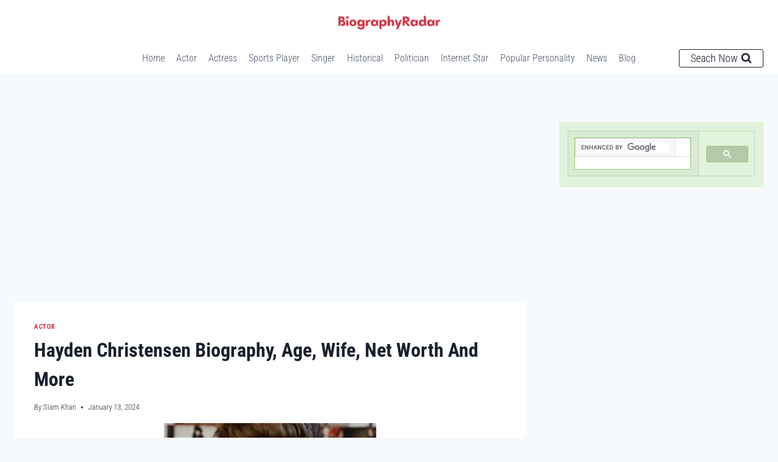

--- FILE ---
content_type: text/html; charset=UTF-8
request_url: https://biographyradar.com/hayden-christensen-biography/
body_size: 35233
content:
<!doctype html>
<html lang="en-US" prefix="og: https://ogp.me/ns#" class="no-js" itemtype="https://schema.org/Blog" itemscope>
<head>
	<meta charset="UTF-8">
	<meta name="viewport" content="width=device-width, initial-scale=1, minimum-scale=1">
	
<!-- Search Engine Optimization by Rank Math PRO - https://rankmath.com/ -->
<title>Hayden Christensen Biography, Age, Wife, Net Worth And More - Biography Radar</title>
<meta name="description" content="If you are searching for Hayden Christensen Biography then you have come to the right place. Here is the biography of Hayden Christensen."/>
<meta name="robots" content="follow, index, max-snippet:-1, max-video-preview:-1, max-image-preview:large"/>
<link rel="canonical" href="https://biographyradar.com/hayden-christensen-biography/" />
<meta property="og:locale" content="en_US" />
<meta property="og:type" content="article" />
<meta property="og:title" content="Hayden Christensen Biography, Age, Wife, Net Worth And More - Biography Radar" />
<meta property="og:description" content="If you are searching for Hayden Christensen Biography then you have come to the right place. Here is the biography of Hayden Christensen." />
<meta property="og:url" content="https://biographyradar.com/hayden-christensen-biography/" />
<meta property="og:site_name" content="Biography Radar" />
<meta property="article:publisher" content="https://www.facebook.com/biographyradar" />
<meta property="article:tag" content="Hayden Christensen" />
<meta property="article:tag" content="Hayden Christensen Age" />
<meta property="article:tag" content="Hayden Christensen Biography" />
<meta property="article:tag" content="Hayden Christensen Height" />
<meta property="article:tag" content="Hayden Christensen Net Worth" />
<meta property="article:tag" content="Hayden Christensen Wife" />
<meta property="article:section" content="Actor" />
<meta property="og:updated_time" content="2024-01-13T01:12:58+06:00" />
<meta property="og:image" content="https://img.biographyradar.com/wp-content/uploads/2022/06/Hayden-Christensen-Biography-Age-Wife-Net-Worth-And-More.jpg" />
<meta property="og:image:secure_url" content="https://img.biographyradar.com/wp-content/uploads/2022/06/Hayden-Christensen-Biography-Age-Wife-Net-Worth-And-More.jpg" />
<meta property="og:image:width" content="349" />
<meta property="og:image:height" content="351" />
<meta property="og:image:alt" content="Hayden Christensen Biography, Age, Wife, Net Worth And More" />
<meta property="og:image:type" content="image/jpeg" />
<meta name="twitter:card" content="summary_large_image" />
<meta name="twitter:title" content="Hayden Christensen Biography, Age, Wife, Net Worth And More - Biography Radar" />
<meta name="twitter:description" content="If you are searching for Hayden Christensen Biography then you have come to the right place. Here is the biography of Hayden Christensen." />
<meta name="twitter:site" content="@RadarBiography" />
<meta name="twitter:creator" content="@RadarBiography" />
<meta name="twitter:image" content="https://img.biographyradar.com/wp-content/uploads/2022/06/Hayden-Christensen-Biography-Age-Wife-Net-Worth-And-More.jpg" />
<meta name="twitter:label1" content="Written by" />
<meta name="twitter:data1" content="Siam Khan" />
<meta name="twitter:label2" content="Time to read" />
<meta name="twitter:data2" content="10 minutes" />
<!-- /Rank Math WordPress SEO plugin -->

<link rel='dns-prefetch' href='//img.biographyradar.com' />
<link rel='preconnect' href='//img.biographyradar.com' />
<link rel='preconnect' href='//img.biographyradar.com' crossorigin />
<link rel="alternate" type="application/rss+xml" title="Biography Radar &raquo; Feed" href="https://biographyradar.com/feed/" />
<link rel="alternate" type="application/rss+xml" title="Biography Radar &raquo; Comments Feed" href="https://biographyradar.com/comments/feed/" />
			<script>document.documentElement.classList.remove( 'no-js' );</script>
			<link rel="alternate" type="application/rss+xml" title="Biography Radar &raquo; Hayden Christensen Biography, Age, Wife, Net Worth And More Comments Feed" href="https://biographyradar.com/hayden-christensen-biography/feed/" />
<link rel="alternate" title="oEmbed (JSON)" type="application/json+oembed" href="https://biographyradar.com/wp-json/oembed/1.0/embed?url=https%3A%2F%2Fbiographyradar.com%2Fhayden-christensen-biography%2F" />
<link rel="alternate" title="oEmbed (XML)" type="text/xml+oembed" href="https://biographyradar.com/wp-json/oembed/1.0/embed?url=https%3A%2F%2Fbiographyradar.com%2Fhayden-christensen-biography%2F&#038;format=xml" />
<link rel="alternate" type="application/rss+xml" title="Biography Radar &raquo; Stories Feed" href="https://biographyradar.com/web-stories/feed/"><style id='wp-img-auto-sizes-contain-inline-css'>
img:is([sizes=auto i],[sizes^="auto," i]){contain-intrinsic-size:3000px 1500px}
/*# sourceURL=wp-img-auto-sizes-contain-inline-css */
</style>
<style id='wp-emoji-styles-inline-css'>

	img.wp-smiley, img.emoji {
		display: inline !important;
		border: none !important;
		box-shadow: none !important;
		height: 1em !important;
		width: 1em !important;
		margin: 0 0.07em !important;
		vertical-align: -0.1em !important;
		background: none !important;
		padding: 0 !important;
	}
/*# sourceURL=wp-emoji-styles-inline-css */
</style>
<style id='wp-block-library-inline-css'>
:root{--wp-block-synced-color:#7a00df;--wp-block-synced-color--rgb:122,0,223;--wp-bound-block-color:var(--wp-block-synced-color);--wp-editor-canvas-background:#ddd;--wp-admin-theme-color:#007cba;--wp-admin-theme-color--rgb:0,124,186;--wp-admin-theme-color-darker-10:#006ba1;--wp-admin-theme-color-darker-10--rgb:0,107,160.5;--wp-admin-theme-color-darker-20:#005a87;--wp-admin-theme-color-darker-20--rgb:0,90,135;--wp-admin-border-width-focus:2px}@media (min-resolution:192dpi){:root{--wp-admin-border-width-focus:1.5px}}.wp-element-button{cursor:pointer}:root .has-very-light-gray-background-color{background-color:#eee}:root .has-very-dark-gray-background-color{background-color:#313131}:root .has-very-light-gray-color{color:#eee}:root .has-very-dark-gray-color{color:#313131}:root .has-vivid-green-cyan-to-vivid-cyan-blue-gradient-background{background:linear-gradient(135deg,#00d084,#0693e3)}:root .has-purple-crush-gradient-background{background:linear-gradient(135deg,#34e2e4,#4721fb 50%,#ab1dfe)}:root .has-hazy-dawn-gradient-background{background:linear-gradient(135deg,#faaca8,#dad0ec)}:root .has-subdued-olive-gradient-background{background:linear-gradient(135deg,#fafae1,#67a671)}:root .has-atomic-cream-gradient-background{background:linear-gradient(135deg,#fdd79a,#004a59)}:root .has-nightshade-gradient-background{background:linear-gradient(135deg,#330968,#31cdcf)}:root .has-midnight-gradient-background{background:linear-gradient(135deg,#020381,#2874fc)}:root{--wp--preset--font-size--normal:16px;--wp--preset--font-size--huge:42px}.has-regular-font-size{font-size:1em}.has-larger-font-size{font-size:2.625em}.has-normal-font-size{font-size:var(--wp--preset--font-size--normal)}.has-huge-font-size{font-size:var(--wp--preset--font-size--huge)}.has-text-align-center{text-align:center}.has-text-align-left{text-align:left}.has-text-align-right{text-align:right}.has-fit-text{white-space:nowrap!important}#end-resizable-editor-section{display:none}.aligncenter{clear:both}.items-justified-left{justify-content:flex-start}.items-justified-center{justify-content:center}.items-justified-right{justify-content:flex-end}.items-justified-space-between{justify-content:space-between}.screen-reader-text{border:0;clip-path:inset(50%);height:1px;margin:-1px;overflow:hidden;padding:0;position:absolute;width:1px;word-wrap:normal!important}.screen-reader-text:focus{background-color:#ddd;clip-path:none;color:#444;display:block;font-size:1em;height:auto;left:5px;line-height:normal;padding:15px 23px 14px;text-decoration:none;top:5px;width:auto;z-index:100000}html :where(.has-border-color){border-style:solid}html :where([style*=border-top-color]){border-top-style:solid}html :where([style*=border-right-color]){border-right-style:solid}html :where([style*=border-bottom-color]){border-bottom-style:solid}html :where([style*=border-left-color]){border-left-style:solid}html :where([style*=border-width]){border-style:solid}html :where([style*=border-top-width]){border-top-style:solid}html :where([style*=border-right-width]){border-right-style:solid}html :where([style*=border-bottom-width]){border-bottom-style:solid}html :where([style*=border-left-width]){border-left-style:solid}html :where(img[class*=wp-image-]){height:auto;max-width:100%}:where(figure){margin:0 0 1em}html :where(.is-position-sticky){--wp-admin--admin-bar--position-offset:var(--wp-admin--admin-bar--height,0px)}@media screen and (max-width:600px){html :where(.is-position-sticky){--wp-admin--admin-bar--position-offset:0px}}

/*# sourceURL=wp-block-library-inline-css */
</style><style id='wp-block-categories-inline-css'>
.wp-block-categories{box-sizing:border-box}.wp-block-categories.alignleft{margin-right:2em}.wp-block-categories.alignright{margin-left:2em}.wp-block-categories.wp-block-categories-dropdown.aligncenter{text-align:center}.wp-block-categories .wp-block-categories__label{display:block;width:100%}
/*# sourceURL=https://img.biographyradar.com/wp-includes/blocks/categories/style.min.css */
</style>
<style id='wp-block-heading-inline-css'>
h1:where(.wp-block-heading).has-background,h2:where(.wp-block-heading).has-background,h3:where(.wp-block-heading).has-background,h4:where(.wp-block-heading).has-background,h5:where(.wp-block-heading).has-background,h6:where(.wp-block-heading).has-background{padding:1.25em 2.375em}h1.has-text-align-left[style*=writing-mode]:where([style*=vertical-lr]),h1.has-text-align-right[style*=writing-mode]:where([style*=vertical-rl]),h2.has-text-align-left[style*=writing-mode]:where([style*=vertical-lr]),h2.has-text-align-right[style*=writing-mode]:where([style*=vertical-rl]),h3.has-text-align-left[style*=writing-mode]:where([style*=vertical-lr]),h3.has-text-align-right[style*=writing-mode]:where([style*=vertical-rl]),h4.has-text-align-left[style*=writing-mode]:where([style*=vertical-lr]),h4.has-text-align-right[style*=writing-mode]:where([style*=vertical-rl]),h5.has-text-align-left[style*=writing-mode]:where([style*=vertical-lr]),h5.has-text-align-right[style*=writing-mode]:where([style*=vertical-rl]),h6.has-text-align-left[style*=writing-mode]:where([style*=vertical-lr]),h6.has-text-align-right[style*=writing-mode]:where([style*=vertical-rl]){rotate:180deg}
/*# sourceURL=https://img.biographyradar.com/wp-includes/blocks/heading/style.min.css */
</style>
<style id='wp-block-latest-posts-inline-css'>
.wp-block-latest-posts{box-sizing:border-box}.wp-block-latest-posts.alignleft{margin-right:2em}.wp-block-latest-posts.alignright{margin-left:2em}.wp-block-latest-posts.wp-block-latest-posts__list{list-style:none}.wp-block-latest-posts.wp-block-latest-posts__list li{clear:both;overflow-wrap:break-word}.wp-block-latest-posts.is-grid{display:flex;flex-wrap:wrap}.wp-block-latest-posts.is-grid li{margin:0 1.25em 1.25em 0;width:100%}@media (min-width:600px){.wp-block-latest-posts.columns-2 li{width:calc(50% - .625em)}.wp-block-latest-posts.columns-2 li:nth-child(2n){margin-right:0}.wp-block-latest-posts.columns-3 li{width:calc(33.33333% - .83333em)}.wp-block-latest-posts.columns-3 li:nth-child(3n){margin-right:0}.wp-block-latest-posts.columns-4 li{width:calc(25% - .9375em)}.wp-block-latest-posts.columns-4 li:nth-child(4n){margin-right:0}.wp-block-latest-posts.columns-5 li{width:calc(20% - 1em)}.wp-block-latest-posts.columns-5 li:nth-child(5n){margin-right:0}.wp-block-latest-posts.columns-6 li{width:calc(16.66667% - 1.04167em)}.wp-block-latest-posts.columns-6 li:nth-child(6n){margin-right:0}}:root :where(.wp-block-latest-posts.is-grid){padding:0}:root :where(.wp-block-latest-posts.wp-block-latest-posts__list){padding-left:0}.wp-block-latest-posts__post-author,.wp-block-latest-posts__post-date{display:block;font-size:.8125em}.wp-block-latest-posts__post-excerpt,.wp-block-latest-posts__post-full-content{margin-bottom:1em;margin-top:.5em}.wp-block-latest-posts__featured-image a{display:inline-block}.wp-block-latest-posts__featured-image img{height:auto;max-width:100%;width:auto}.wp-block-latest-posts__featured-image.alignleft{float:left;margin-right:1em}.wp-block-latest-posts__featured-image.alignright{float:right;margin-left:1em}.wp-block-latest-posts__featured-image.aligncenter{margin-bottom:1em;text-align:center}
/*# sourceURL=https://img.biographyradar.com/wp-includes/blocks/latest-posts/style.min.css */
</style>
<style id='wp-block-paragraph-inline-css'>
.is-small-text{font-size:.875em}.is-regular-text{font-size:1em}.is-large-text{font-size:2.25em}.is-larger-text{font-size:3em}.has-drop-cap:not(:focus):first-letter{float:left;font-size:8.4em;font-style:normal;font-weight:100;line-height:.68;margin:.05em .1em 0 0;text-transform:uppercase}body.rtl .has-drop-cap:not(:focus):first-letter{float:none;margin-left:.1em}p.has-drop-cap.has-background{overflow:hidden}:root :where(p.has-background){padding:1.25em 2.375em}:where(p.has-text-color:not(.has-link-color)) a{color:inherit}p.has-text-align-left[style*="writing-mode:vertical-lr"],p.has-text-align-right[style*="writing-mode:vertical-rl"]{rotate:180deg}
/*# sourceURL=https://img.biographyradar.com/wp-includes/blocks/paragraph/style.min.css */
</style>
<style id='wp-block-social-links-inline-css'>
.wp-block-social-links{background:none;box-sizing:border-box;margin-left:0;padding-left:0;padding-right:0;text-indent:0}.wp-block-social-links .wp-social-link a,.wp-block-social-links .wp-social-link a:hover{border-bottom:0;box-shadow:none;text-decoration:none}.wp-block-social-links .wp-social-link svg{height:1em;width:1em}.wp-block-social-links .wp-social-link span:not(.screen-reader-text){font-size:.65em;margin-left:.5em;margin-right:.5em}.wp-block-social-links.has-small-icon-size{font-size:16px}.wp-block-social-links,.wp-block-social-links.has-normal-icon-size{font-size:24px}.wp-block-social-links.has-large-icon-size{font-size:36px}.wp-block-social-links.has-huge-icon-size{font-size:48px}.wp-block-social-links.aligncenter{display:flex;justify-content:center}.wp-block-social-links.alignright{justify-content:flex-end}.wp-block-social-link{border-radius:9999px;display:block}@media not (prefers-reduced-motion){.wp-block-social-link{transition:transform .1s ease}}.wp-block-social-link{height:auto}.wp-block-social-link a{align-items:center;display:flex;line-height:0}.wp-block-social-link:hover{transform:scale(1.1)}.wp-block-social-links .wp-block-social-link.wp-social-link{display:inline-block;margin:0;padding:0}.wp-block-social-links .wp-block-social-link.wp-social-link .wp-block-social-link-anchor,.wp-block-social-links .wp-block-social-link.wp-social-link .wp-block-social-link-anchor svg,.wp-block-social-links .wp-block-social-link.wp-social-link .wp-block-social-link-anchor:active,.wp-block-social-links .wp-block-social-link.wp-social-link .wp-block-social-link-anchor:hover,.wp-block-social-links .wp-block-social-link.wp-social-link .wp-block-social-link-anchor:visited{color:currentColor;fill:currentColor}:where(.wp-block-social-links:not(.is-style-logos-only)) .wp-social-link{background-color:#f0f0f0;color:#444}:where(.wp-block-social-links:not(.is-style-logos-only)) .wp-social-link-amazon{background-color:#f90;color:#fff}:where(.wp-block-social-links:not(.is-style-logos-only)) .wp-social-link-bandcamp{background-color:#1ea0c3;color:#fff}:where(.wp-block-social-links:not(.is-style-logos-only)) .wp-social-link-behance{background-color:#0757fe;color:#fff}:where(.wp-block-social-links:not(.is-style-logos-only)) .wp-social-link-bluesky{background-color:#0a7aff;color:#fff}:where(.wp-block-social-links:not(.is-style-logos-only)) .wp-social-link-codepen{background-color:#1e1f26;color:#fff}:where(.wp-block-social-links:not(.is-style-logos-only)) .wp-social-link-deviantart{background-color:#02e49b;color:#fff}:where(.wp-block-social-links:not(.is-style-logos-only)) .wp-social-link-discord{background-color:#5865f2;color:#fff}:where(.wp-block-social-links:not(.is-style-logos-only)) .wp-social-link-dribbble{background-color:#e94c89;color:#fff}:where(.wp-block-social-links:not(.is-style-logos-only)) .wp-social-link-dropbox{background-color:#4280ff;color:#fff}:where(.wp-block-social-links:not(.is-style-logos-only)) .wp-social-link-etsy{background-color:#f45800;color:#fff}:where(.wp-block-social-links:not(.is-style-logos-only)) .wp-social-link-facebook{background-color:#0866ff;color:#fff}:where(.wp-block-social-links:not(.is-style-logos-only)) .wp-social-link-fivehundredpx{background-color:#000;color:#fff}:where(.wp-block-social-links:not(.is-style-logos-only)) .wp-social-link-flickr{background-color:#0461dd;color:#fff}:where(.wp-block-social-links:not(.is-style-logos-only)) .wp-social-link-foursquare{background-color:#e65678;color:#fff}:where(.wp-block-social-links:not(.is-style-logos-only)) .wp-social-link-github{background-color:#24292d;color:#fff}:where(.wp-block-social-links:not(.is-style-logos-only)) .wp-social-link-goodreads{background-color:#eceadd;color:#382110}:where(.wp-block-social-links:not(.is-style-logos-only)) .wp-social-link-google{background-color:#ea4434;color:#fff}:where(.wp-block-social-links:not(.is-style-logos-only)) .wp-social-link-gravatar{background-color:#1d4fc4;color:#fff}:where(.wp-block-social-links:not(.is-style-logos-only)) .wp-social-link-instagram{background-color:#f00075;color:#fff}:where(.wp-block-social-links:not(.is-style-logos-only)) .wp-social-link-lastfm{background-color:#e21b24;color:#fff}:where(.wp-block-social-links:not(.is-style-logos-only)) .wp-social-link-linkedin{background-color:#0d66c2;color:#fff}:where(.wp-block-social-links:not(.is-style-logos-only)) .wp-social-link-mastodon{background-color:#3288d4;color:#fff}:where(.wp-block-social-links:not(.is-style-logos-only)) .wp-social-link-medium{background-color:#000;color:#fff}:where(.wp-block-social-links:not(.is-style-logos-only)) .wp-social-link-meetup{background-color:#f6405f;color:#fff}:where(.wp-block-social-links:not(.is-style-logos-only)) .wp-social-link-patreon{background-color:#000;color:#fff}:where(.wp-block-social-links:not(.is-style-logos-only)) .wp-social-link-pinterest{background-color:#e60122;color:#fff}:where(.wp-block-social-links:not(.is-style-logos-only)) .wp-social-link-pocket{background-color:#ef4155;color:#fff}:where(.wp-block-social-links:not(.is-style-logos-only)) .wp-social-link-reddit{background-color:#ff4500;color:#fff}:where(.wp-block-social-links:not(.is-style-logos-only)) .wp-social-link-skype{background-color:#0478d7;color:#fff}:where(.wp-block-social-links:not(.is-style-logos-only)) .wp-social-link-snapchat{background-color:#fefc00;color:#fff;stroke:#000}:where(.wp-block-social-links:not(.is-style-logos-only)) .wp-social-link-soundcloud{background-color:#ff5600;color:#fff}:where(.wp-block-social-links:not(.is-style-logos-only)) .wp-social-link-spotify{background-color:#1bd760;color:#fff}:where(.wp-block-social-links:not(.is-style-logos-only)) .wp-social-link-telegram{background-color:#2aabee;color:#fff}:where(.wp-block-social-links:not(.is-style-logos-only)) .wp-social-link-threads{background-color:#000;color:#fff}:where(.wp-block-social-links:not(.is-style-logos-only)) .wp-social-link-tiktok{background-color:#000;color:#fff}:where(.wp-block-social-links:not(.is-style-logos-only)) .wp-social-link-tumblr{background-color:#011835;color:#fff}:where(.wp-block-social-links:not(.is-style-logos-only)) .wp-social-link-twitch{background-color:#6440a4;color:#fff}:where(.wp-block-social-links:not(.is-style-logos-only)) .wp-social-link-twitter{background-color:#1da1f2;color:#fff}:where(.wp-block-social-links:not(.is-style-logos-only)) .wp-social-link-vimeo{background-color:#1eb7ea;color:#fff}:where(.wp-block-social-links:not(.is-style-logos-only)) .wp-social-link-vk{background-color:#4680c2;color:#fff}:where(.wp-block-social-links:not(.is-style-logos-only)) .wp-social-link-wordpress{background-color:#3499cd;color:#fff}:where(.wp-block-social-links:not(.is-style-logos-only)) .wp-social-link-whatsapp{background-color:#25d366;color:#fff}:where(.wp-block-social-links:not(.is-style-logos-only)) .wp-social-link-x{background-color:#000;color:#fff}:where(.wp-block-social-links:not(.is-style-logos-only)) .wp-social-link-yelp{background-color:#d32422;color:#fff}:where(.wp-block-social-links:not(.is-style-logos-only)) .wp-social-link-youtube{background-color:red;color:#fff}:where(.wp-block-social-links.is-style-logos-only) .wp-social-link{background:none}:where(.wp-block-social-links.is-style-logos-only) .wp-social-link svg{height:1.25em;width:1.25em}:where(.wp-block-social-links.is-style-logos-only) .wp-social-link-amazon{color:#f90}:where(.wp-block-social-links.is-style-logos-only) .wp-social-link-bandcamp{color:#1ea0c3}:where(.wp-block-social-links.is-style-logos-only) .wp-social-link-behance{color:#0757fe}:where(.wp-block-social-links.is-style-logos-only) .wp-social-link-bluesky{color:#0a7aff}:where(.wp-block-social-links.is-style-logos-only) .wp-social-link-codepen{color:#1e1f26}:where(.wp-block-social-links.is-style-logos-only) .wp-social-link-deviantart{color:#02e49b}:where(.wp-block-social-links.is-style-logos-only) .wp-social-link-discord{color:#5865f2}:where(.wp-block-social-links.is-style-logos-only) .wp-social-link-dribbble{color:#e94c89}:where(.wp-block-social-links.is-style-logos-only) .wp-social-link-dropbox{color:#4280ff}:where(.wp-block-social-links.is-style-logos-only) .wp-social-link-etsy{color:#f45800}:where(.wp-block-social-links.is-style-logos-only) .wp-social-link-facebook{color:#0866ff}:where(.wp-block-social-links.is-style-logos-only) .wp-social-link-fivehundredpx{color:#000}:where(.wp-block-social-links.is-style-logos-only) .wp-social-link-flickr{color:#0461dd}:where(.wp-block-social-links.is-style-logos-only) .wp-social-link-foursquare{color:#e65678}:where(.wp-block-social-links.is-style-logos-only) .wp-social-link-github{color:#24292d}:where(.wp-block-social-links.is-style-logos-only) .wp-social-link-goodreads{color:#382110}:where(.wp-block-social-links.is-style-logos-only) .wp-social-link-google{color:#ea4434}:where(.wp-block-social-links.is-style-logos-only) .wp-social-link-gravatar{color:#1d4fc4}:where(.wp-block-social-links.is-style-logos-only) .wp-social-link-instagram{color:#f00075}:where(.wp-block-social-links.is-style-logos-only) .wp-social-link-lastfm{color:#e21b24}:where(.wp-block-social-links.is-style-logos-only) .wp-social-link-linkedin{color:#0d66c2}:where(.wp-block-social-links.is-style-logos-only) .wp-social-link-mastodon{color:#3288d4}:where(.wp-block-social-links.is-style-logos-only) .wp-social-link-medium{color:#000}:where(.wp-block-social-links.is-style-logos-only) .wp-social-link-meetup{color:#f6405f}:where(.wp-block-social-links.is-style-logos-only) .wp-social-link-patreon{color:#000}:where(.wp-block-social-links.is-style-logos-only) .wp-social-link-pinterest{color:#e60122}:where(.wp-block-social-links.is-style-logos-only) .wp-social-link-pocket{color:#ef4155}:where(.wp-block-social-links.is-style-logos-only) .wp-social-link-reddit{color:#ff4500}:where(.wp-block-social-links.is-style-logos-only) .wp-social-link-skype{color:#0478d7}:where(.wp-block-social-links.is-style-logos-only) .wp-social-link-snapchat{color:#fff;stroke:#000}:where(.wp-block-social-links.is-style-logos-only) .wp-social-link-soundcloud{color:#ff5600}:where(.wp-block-social-links.is-style-logos-only) .wp-social-link-spotify{color:#1bd760}:where(.wp-block-social-links.is-style-logos-only) .wp-social-link-telegram{color:#2aabee}:where(.wp-block-social-links.is-style-logos-only) .wp-social-link-threads{color:#000}:where(.wp-block-social-links.is-style-logos-only) .wp-social-link-tiktok{color:#000}:where(.wp-block-social-links.is-style-logos-only) .wp-social-link-tumblr{color:#011835}:where(.wp-block-social-links.is-style-logos-only) .wp-social-link-twitch{color:#6440a4}:where(.wp-block-social-links.is-style-logos-only) .wp-social-link-twitter{color:#1da1f2}:where(.wp-block-social-links.is-style-logos-only) .wp-social-link-vimeo{color:#1eb7ea}:where(.wp-block-social-links.is-style-logos-only) .wp-social-link-vk{color:#4680c2}:where(.wp-block-social-links.is-style-logos-only) .wp-social-link-whatsapp{color:#25d366}:where(.wp-block-social-links.is-style-logos-only) .wp-social-link-wordpress{color:#3499cd}:where(.wp-block-social-links.is-style-logos-only) .wp-social-link-x{color:#000}:where(.wp-block-social-links.is-style-logos-only) .wp-social-link-yelp{color:#d32422}:where(.wp-block-social-links.is-style-logos-only) .wp-social-link-youtube{color:red}.wp-block-social-links.is-style-pill-shape .wp-social-link{width:auto}:root :where(.wp-block-social-links .wp-social-link a){padding:.25em}:root :where(.wp-block-social-links.is-style-logos-only .wp-social-link a){padding:0}:root :where(.wp-block-social-links.is-style-pill-shape .wp-social-link a){padding-left:.6666666667em;padding-right:.6666666667em}.wp-block-social-links:not(.has-icon-color):not(.has-icon-background-color) .wp-social-link-snapchat .wp-block-social-link-label{color:#000}
/*# sourceURL=https://img.biographyradar.com/wp-includes/blocks/social-links/style.min.css */
</style>
<style id='wp-block-table-inline-css'>
.wp-block-table{overflow-x:auto}.wp-block-table table{border-collapse:collapse;width:100%}.wp-block-table thead{border-bottom:3px solid}.wp-block-table tfoot{border-top:3px solid}.wp-block-table td,.wp-block-table th{border:1px solid;padding:.5em}.wp-block-table .has-fixed-layout{table-layout:fixed;width:100%}.wp-block-table .has-fixed-layout td,.wp-block-table .has-fixed-layout th{word-break:break-word}.wp-block-table.aligncenter,.wp-block-table.alignleft,.wp-block-table.alignright{display:table;width:auto}.wp-block-table.aligncenter td,.wp-block-table.aligncenter th,.wp-block-table.alignleft td,.wp-block-table.alignleft th,.wp-block-table.alignright td,.wp-block-table.alignright th{word-break:break-word}.wp-block-table .has-subtle-light-gray-background-color{background-color:#f3f4f5}.wp-block-table .has-subtle-pale-green-background-color{background-color:#e9fbe5}.wp-block-table .has-subtle-pale-blue-background-color{background-color:#e7f5fe}.wp-block-table .has-subtle-pale-pink-background-color{background-color:#fcf0ef}.wp-block-table.is-style-stripes{background-color:initial;border-collapse:inherit;border-spacing:0}.wp-block-table.is-style-stripes tbody tr:nth-child(odd){background-color:#f0f0f0}.wp-block-table.is-style-stripes.has-subtle-light-gray-background-color tbody tr:nth-child(odd){background-color:#f3f4f5}.wp-block-table.is-style-stripes.has-subtle-pale-green-background-color tbody tr:nth-child(odd){background-color:#e9fbe5}.wp-block-table.is-style-stripes.has-subtle-pale-blue-background-color tbody tr:nth-child(odd){background-color:#e7f5fe}.wp-block-table.is-style-stripes.has-subtle-pale-pink-background-color tbody tr:nth-child(odd){background-color:#fcf0ef}.wp-block-table.is-style-stripes td,.wp-block-table.is-style-stripes th{border-color:#0000}.wp-block-table.is-style-stripes{border-bottom:1px solid #f0f0f0}.wp-block-table .has-border-color td,.wp-block-table .has-border-color th,.wp-block-table .has-border-color tr,.wp-block-table .has-border-color>*{border-color:inherit}.wp-block-table table[style*=border-top-color] tr:first-child,.wp-block-table table[style*=border-top-color] tr:first-child td,.wp-block-table table[style*=border-top-color] tr:first-child th,.wp-block-table table[style*=border-top-color]>*,.wp-block-table table[style*=border-top-color]>* td,.wp-block-table table[style*=border-top-color]>* th{border-top-color:inherit}.wp-block-table table[style*=border-top-color] tr:not(:first-child){border-top-color:initial}.wp-block-table table[style*=border-right-color] td:last-child,.wp-block-table table[style*=border-right-color] th,.wp-block-table table[style*=border-right-color] tr,.wp-block-table table[style*=border-right-color]>*{border-right-color:inherit}.wp-block-table table[style*=border-bottom-color] tr:last-child,.wp-block-table table[style*=border-bottom-color] tr:last-child td,.wp-block-table table[style*=border-bottom-color] tr:last-child th,.wp-block-table table[style*=border-bottom-color]>*,.wp-block-table table[style*=border-bottom-color]>* td,.wp-block-table table[style*=border-bottom-color]>* th{border-bottom-color:inherit}.wp-block-table table[style*=border-bottom-color] tr:not(:last-child){border-bottom-color:initial}.wp-block-table table[style*=border-left-color] td:first-child,.wp-block-table table[style*=border-left-color] th,.wp-block-table table[style*=border-left-color] tr,.wp-block-table table[style*=border-left-color]>*{border-left-color:inherit}.wp-block-table table[style*=border-style] td,.wp-block-table table[style*=border-style] th,.wp-block-table table[style*=border-style] tr,.wp-block-table table[style*=border-style]>*{border-style:inherit}.wp-block-table table[style*=border-width] td,.wp-block-table table[style*=border-width] th,.wp-block-table table[style*=border-width] tr,.wp-block-table table[style*=border-width]>*{border-style:inherit;border-width:inherit}
/*# sourceURL=https://img.biographyradar.com/wp-includes/blocks/table/style.min.css */
</style>
<style id='global-styles-inline-css'>
:root{--wp--preset--aspect-ratio--square: 1;--wp--preset--aspect-ratio--4-3: 4/3;--wp--preset--aspect-ratio--3-4: 3/4;--wp--preset--aspect-ratio--3-2: 3/2;--wp--preset--aspect-ratio--2-3: 2/3;--wp--preset--aspect-ratio--16-9: 16/9;--wp--preset--aspect-ratio--9-16: 9/16;--wp--preset--color--black: #000000;--wp--preset--color--cyan-bluish-gray: #abb8c3;--wp--preset--color--white: #ffffff;--wp--preset--color--pale-pink: #f78da7;--wp--preset--color--vivid-red: #cf2e2e;--wp--preset--color--luminous-vivid-orange: #ff6900;--wp--preset--color--luminous-vivid-amber: #fcb900;--wp--preset--color--light-green-cyan: #7bdcb5;--wp--preset--color--vivid-green-cyan: #00d084;--wp--preset--color--pale-cyan-blue: #8ed1fc;--wp--preset--color--vivid-cyan-blue: #0693e3;--wp--preset--color--vivid-purple: #9b51e0;--wp--preset--color--theme-palette-1: var(--global-palette1);--wp--preset--color--theme-palette-2: var(--global-palette2);--wp--preset--color--theme-palette-3: var(--global-palette3);--wp--preset--color--theme-palette-4: var(--global-palette4);--wp--preset--color--theme-palette-5: var(--global-palette5);--wp--preset--color--theme-palette-6: var(--global-palette6);--wp--preset--color--theme-palette-7: var(--global-palette7);--wp--preset--color--theme-palette-8: var(--global-palette8);--wp--preset--color--theme-palette-9: var(--global-palette9);--wp--preset--gradient--vivid-cyan-blue-to-vivid-purple: linear-gradient(135deg,rgb(6,147,227) 0%,rgb(155,81,224) 100%);--wp--preset--gradient--light-green-cyan-to-vivid-green-cyan: linear-gradient(135deg,rgb(122,220,180) 0%,rgb(0,208,130) 100%);--wp--preset--gradient--luminous-vivid-amber-to-luminous-vivid-orange: linear-gradient(135deg,rgb(252,185,0) 0%,rgb(255,105,0) 100%);--wp--preset--gradient--luminous-vivid-orange-to-vivid-red: linear-gradient(135deg,rgb(255,105,0) 0%,rgb(207,46,46) 100%);--wp--preset--gradient--very-light-gray-to-cyan-bluish-gray: linear-gradient(135deg,rgb(238,238,238) 0%,rgb(169,184,195) 100%);--wp--preset--gradient--cool-to-warm-spectrum: linear-gradient(135deg,rgb(74,234,220) 0%,rgb(151,120,209) 20%,rgb(207,42,186) 40%,rgb(238,44,130) 60%,rgb(251,105,98) 80%,rgb(254,248,76) 100%);--wp--preset--gradient--blush-light-purple: linear-gradient(135deg,rgb(255,206,236) 0%,rgb(152,150,240) 100%);--wp--preset--gradient--blush-bordeaux: linear-gradient(135deg,rgb(254,205,165) 0%,rgb(254,45,45) 50%,rgb(107,0,62) 100%);--wp--preset--gradient--luminous-dusk: linear-gradient(135deg,rgb(255,203,112) 0%,rgb(199,81,192) 50%,rgb(65,88,208) 100%);--wp--preset--gradient--pale-ocean: linear-gradient(135deg,rgb(255,245,203) 0%,rgb(182,227,212) 50%,rgb(51,167,181) 100%);--wp--preset--gradient--electric-grass: linear-gradient(135deg,rgb(202,248,128) 0%,rgb(113,206,126) 100%);--wp--preset--gradient--midnight: linear-gradient(135deg,rgb(2,3,129) 0%,rgb(40,116,252) 100%);--wp--preset--font-size--small: var(--global-font-size-small);--wp--preset--font-size--medium: var(--global-font-size-medium);--wp--preset--font-size--large: var(--global-font-size-large);--wp--preset--font-size--x-large: 42px;--wp--preset--font-size--larger: var(--global-font-size-larger);--wp--preset--font-size--xxlarge: var(--global-font-size-xxlarge);--wp--preset--spacing--20: 0.44rem;--wp--preset--spacing--30: 0.67rem;--wp--preset--spacing--40: 1rem;--wp--preset--spacing--50: 1.5rem;--wp--preset--spacing--60: 2.25rem;--wp--preset--spacing--70: 3.38rem;--wp--preset--spacing--80: 5.06rem;--wp--preset--shadow--natural: 6px 6px 9px rgba(0, 0, 0, 0.2);--wp--preset--shadow--deep: 12px 12px 50px rgba(0, 0, 0, 0.4);--wp--preset--shadow--sharp: 6px 6px 0px rgba(0, 0, 0, 0.2);--wp--preset--shadow--outlined: 6px 6px 0px -3px rgb(255, 255, 255), 6px 6px rgb(0, 0, 0);--wp--preset--shadow--crisp: 6px 6px 0px rgb(0, 0, 0);}:where(.is-layout-flex){gap: 0.5em;}:where(.is-layout-grid){gap: 0.5em;}body .is-layout-flex{display: flex;}.is-layout-flex{flex-wrap: wrap;align-items: center;}.is-layout-flex > :is(*, div){margin: 0;}body .is-layout-grid{display: grid;}.is-layout-grid > :is(*, div){margin: 0;}:where(.wp-block-columns.is-layout-flex){gap: 2em;}:where(.wp-block-columns.is-layout-grid){gap: 2em;}:where(.wp-block-post-template.is-layout-flex){gap: 1.25em;}:where(.wp-block-post-template.is-layout-grid){gap: 1.25em;}.has-black-color{color: var(--wp--preset--color--black) !important;}.has-cyan-bluish-gray-color{color: var(--wp--preset--color--cyan-bluish-gray) !important;}.has-white-color{color: var(--wp--preset--color--white) !important;}.has-pale-pink-color{color: var(--wp--preset--color--pale-pink) !important;}.has-vivid-red-color{color: var(--wp--preset--color--vivid-red) !important;}.has-luminous-vivid-orange-color{color: var(--wp--preset--color--luminous-vivid-orange) !important;}.has-luminous-vivid-amber-color{color: var(--wp--preset--color--luminous-vivid-amber) !important;}.has-light-green-cyan-color{color: var(--wp--preset--color--light-green-cyan) !important;}.has-vivid-green-cyan-color{color: var(--wp--preset--color--vivid-green-cyan) !important;}.has-pale-cyan-blue-color{color: var(--wp--preset--color--pale-cyan-blue) !important;}.has-vivid-cyan-blue-color{color: var(--wp--preset--color--vivid-cyan-blue) !important;}.has-vivid-purple-color{color: var(--wp--preset--color--vivid-purple) !important;}.has-black-background-color{background-color: var(--wp--preset--color--black) !important;}.has-cyan-bluish-gray-background-color{background-color: var(--wp--preset--color--cyan-bluish-gray) !important;}.has-white-background-color{background-color: var(--wp--preset--color--white) !important;}.has-pale-pink-background-color{background-color: var(--wp--preset--color--pale-pink) !important;}.has-vivid-red-background-color{background-color: var(--wp--preset--color--vivid-red) !important;}.has-luminous-vivid-orange-background-color{background-color: var(--wp--preset--color--luminous-vivid-orange) !important;}.has-luminous-vivid-amber-background-color{background-color: var(--wp--preset--color--luminous-vivid-amber) !important;}.has-light-green-cyan-background-color{background-color: var(--wp--preset--color--light-green-cyan) !important;}.has-vivid-green-cyan-background-color{background-color: var(--wp--preset--color--vivid-green-cyan) !important;}.has-pale-cyan-blue-background-color{background-color: var(--wp--preset--color--pale-cyan-blue) !important;}.has-vivid-cyan-blue-background-color{background-color: var(--wp--preset--color--vivid-cyan-blue) !important;}.has-vivid-purple-background-color{background-color: var(--wp--preset--color--vivid-purple) !important;}.has-black-border-color{border-color: var(--wp--preset--color--black) !important;}.has-cyan-bluish-gray-border-color{border-color: var(--wp--preset--color--cyan-bluish-gray) !important;}.has-white-border-color{border-color: var(--wp--preset--color--white) !important;}.has-pale-pink-border-color{border-color: var(--wp--preset--color--pale-pink) !important;}.has-vivid-red-border-color{border-color: var(--wp--preset--color--vivid-red) !important;}.has-luminous-vivid-orange-border-color{border-color: var(--wp--preset--color--luminous-vivid-orange) !important;}.has-luminous-vivid-amber-border-color{border-color: var(--wp--preset--color--luminous-vivid-amber) !important;}.has-light-green-cyan-border-color{border-color: var(--wp--preset--color--light-green-cyan) !important;}.has-vivid-green-cyan-border-color{border-color: var(--wp--preset--color--vivid-green-cyan) !important;}.has-pale-cyan-blue-border-color{border-color: var(--wp--preset--color--pale-cyan-blue) !important;}.has-vivid-cyan-blue-border-color{border-color: var(--wp--preset--color--vivid-cyan-blue) !important;}.has-vivid-purple-border-color{border-color: var(--wp--preset--color--vivid-purple) !important;}.has-vivid-cyan-blue-to-vivid-purple-gradient-background{background: var(--wp--preset--gradient--vivid-cyan-blue-to-vivid-purple) !important;}.has-light-green-cyan-to-vivid-green-cyan-gradient-background{background: var(--wp--preset--gradient--light-green-cyan-to-vivid-green-cyan) !important;}.has-luminous-vivid-amber-to-luminous-vivid-orange-gradient-background{background: var(--wp--preset--gradient--luminous-vivid-amber-to-luminous-vivid-orange) !important;}.has-luminous-vivid-orange-to-vivid-red-gradient-background{background: var(--wp--preset--gradient--luminous-vivid-orange-to-vivid-red) !important;}.has-very-light-gray-to-cyan-bluish-gray-gradient-background{background: var(--wp--preset--gradient--very-light-gray-to-cyan-bluish-gray) !important;}.has-cool-to-warm-spectrum-gradient-background{background: var(--wp--preset--gradient--cool-to-warm-spectrum) !important;}.has-blush-light-purple-gradient-background{background: var(--wp--preset--gradient--blush-light-purple) !important;}.has-blush-bordeaux-gradient-background{background: var(--wp--preset--gradient--blush-bordeaux) !important;}.has-luminous-dusk-gradient-background{background: var(--wp--preset--gradient--luminous-dusk) !important;}.has-pale-ocean-gradient-background{background: var(--wp--preset--gradient--pale-ocean) !important;}.has-electric-grass-gradient-background{background: var(--wp--preset--gradient--electric-grass) !important;}.has-midnight-gradient-background{background: var(--wp--preset--gradient--midnight) !important;}.has-small-font-size{font-size: var(--wp--preset--font-size--small) !important;}.has-medium-font-size{font-size: var(--wp--preset--font-size--medium) !important;}.has-large-font-size{font-size: var(--wp--preset--font-size--large) !important;}.has-x-large-font-size{font-size: var(--wp--preset--font-size--x-large) !important;}
/*# sourceURL=global-styles-inline-css */
</style>
<style id='core-block-supports-inline-css'>
.wp-container-core-social-links-is-layout-fdcfc74e{justify-content:flex-start;}
/*# sourceURL=core-block-supports-inline-css */
</style>

<style id='classic-theme-styles-inline-css'>
/*! This file is auto-generated */
.wp-block-button__link{color:#fff;background-color:#32373c;border-radius:9999px;box-shadow:none;text-decoration:none;padding:calc(.667em + 2px) calc(1.333em + 2px);font-size:1.125em}.wp-block-file__button{background:#32373c;color:#fff;text-decoration:none}
/*# sourceURL=/wp-includes/css/classic-themes.min.css */
</style>
<link rel='stylesheet' id='gn-frontend-gnfollow-style-css' href='https://img.biographyradar.com/wp-content/plugins/gn-publisher/assets/css/gn-frontend-gnfollow.min.css?ver=1.5.21' media='all' />
<link rel='stylesheet' id='kadence-global-css' href='https://img.biographyradar.com/wp-content/themes/kadence/assets/css/global.min.css?ver=1.2.22' media='all' />
<style id='kadence-global-inline-css'>
/* Kadence Base CSS */
:root{--global-palette1:#3182CE;--global-palette2:#d63140;--global-palette3:#1A202C;--global-palette4:#2D3748;--global-palette5:#4A5568;--global-palette6:#718096;--global-palette7:#EDF2F7;--global-palette8:#F7FAFC;--global-palette9:#FFFFFF;--global-palette9rgb:255, 255, 255;--global-palette-highlight:#d63140;--global-palette-highlight-alt:var(--global-palette2);--global-palette-highlight-alt2:var(--global-palette9);--global-palette-btn-bg:var(--global-palette1);--global-palette-btn-bg-hover:var(--global-palette2);--global-palette-btn:var(--global-palette9);--global-palette-btn-hover:var(--global-palette9);--global-body-font-family:'Roboto Condensed', sans-serif;--global-heading-font-family:'Roboto Condensed', sans-serif;--global-primary-nav-font-family:inherit;--global-fallback-font:sans-serif;--global-display-fallback-font:sans-serif;--global-content-width:1445px;--global-content-wide-width:calc(1445px + 230px);--global-content-narrow-width:842px;--global-content-edge-padding:1.5rem;--global-content-boxed-padding:2rem;--global-calc-content-width:calc(1445px - var(--global-content-edge-padding) - var(--global-content-edge-padding) );--wp--style--global--content-size:var(--global-calc-content-width);}.wp-site-blocks{--global-vw:calc( 100vw - ( 0.5 * var(--scrollbar-offset)));}body{background:var(--global-palette8);}body, input, select, optgroup, textarea{font-style:normal;font-weight:300;line-height:1.6;font-family:var(--global-body-font-family);color:var(--global-palette4);}.content-bg, body.content-style-unboxed .site{background:var(--global-palette9);}h1,h2,h3,h4,h5,h6{font-family:var(--global-heading-font-family);}h1{font-style:normal;font-weight:700;font-size:32px;line-height:1.5;font-family:'Roboto Condensed', sans-serif;color:var(--global-palette3);}h2{font-style:normal;font-weight:700;font-size:25px;line-height:1.5;font-family:'Roboto Condensed', sans-serif;color:var(--global-palette3);}h3{font-style:normal;font-weight:700;font-size:24px;line-height:1.5;font-family:'Roboto Condensed', sans-serif;color:var(--global-palette3);}h4{font-style:normal;font-weight:700;font-size:22px;line-height:1.5;font-family:'Roboto Condensed', sans-serif;color:var(--global-palette4);}h5{font-style:normal;font-weight:700;font-size:20px;line-height:1.5;font-family:'Roboto Condensed', sans-serif;color:var(--global-palette4);}h6{font-style:normal;font-weight:700;font-size:18px;line-height:1.5;font-family:'Roboto Condensed', sans-serif;color:var(--global-palette5);}.entry-hero .kadence-breadcrumbs{max-width:1445px;}.site-container, .site-header-row-layout-contained, .site-footer-row-layout-contained, .entry-hero-layout-contained, .comments-area, .alignfull > .wp-block-cover__inner-container, .alignwide > .wp-block-cover__inner-container{max-width:var(--global-content-width);}.content-width-narrow .content-container.site-container, .content-width-narrow .hero-container.site-container{max-width:var(--global-content-narrow-width);}@media all and (min-width: 1675px){.wp-site-blocks .content-container  .alignwide{margin-left:-115px;margin-right:-115px;width:unset;max-width:unset;}}@media all and (min-width: 1102px){.content-width-narrow .wp-site-blocks .content-container .alignwide{margin-left:-130px;margin-right:-130px;width:unset;max-width:unset;}}.content-style-boxed .wp-site-blocks .entry-content .alignwide{margin-left:calc( -1 * var( --global-content-boxed-padding ) );margin-right:calc( -1 * var( --global-content-boxed-padding ) );}.content-area{margin-top:5rem;margin-bottom:5rem;}@media all and (max-width: 1024px){.content-area{margin-top:3rem;margin-bottom:3rem;}}@media all and (max-width: 767px){.content-area{margin-top:2rem;margin-bottom:2rem;}}@media all and (max-width: 1024px){:root{--global-content-boxed-padding:2rem;}}@media all and (max-width: 767px){:root{--global-content-boxed-padding:1.5rem;}}.entry-content-wrap{padding:2rem;}@media all and (max-width: 1024px){.entry-content-wrap{padding:2rem;}}@media all and (max-width: 767px){.entry-content-wrap{padding:1.5rem;}}.entry.single-entry{box-shadow:0px 15px 15px -10px rgba(0,0,0,0.05);}.entry.loop-entry{box-shadow:0px 15px 15px -10px rgba(0,0,0,0.05);}.loop-entry .entry-content-wrap{padding:2rem;}@media all and (max-width: 1024px){.loop-entry .entry-content-wrap{padding:2rem;}}@media all and (max-width: 767px){.loop-entry .entry-content-wrap{padding:1.5rem;}}.primary-sidebar.widget-area .widget{margin-bottom:1.5em;color:var(--global-palette4);}.primary-sidebar.widget-area .widget-title{font-weight:700;font-size:20px;line-height:1.5;color:var(--global-palette3);}button, .button, .wp-block-button__link, input[type="button"], input[type="reset"], input[type="submit"], .fl-button, .elementor-button-wrapper .elementor-button, .wc-block-components-checkout-place-order-button, .wc-block-cart__submit{box-shadow:0px 0px 0px -7px rgba(0,0,0,0);}button:hover, button:focus, button:active, .button:hover, .button:focus, .button:active, .wp-block-button__link:hover, .wp-block-button__link:focus, .wp-block-button__link:active, input[type="button"]:hover, input[type="button"]:focus, input[type="button"]:active, input[type="reset"]:hover, input[type="reset"]:focus, input[type="reset"]:active, input[type="submit"]:hover, input[type="submit"]:focus, input[type="submit"]:active, .elementor-button-wrapper .elementor-button:hover, .elementor-button-wrapper .elementor-button:focus, .elementor-button-wrapper .elementor-button:active, .wc-block-cart__submit:hover{box-shadow:0px 15px 25px -7px rgba(0,0,0,0.1);}.kb-button.kb-btn-global-outline.kb-btn-global-inherit{padding-top:calc(px - 2px);padding-right:calc(px - 2px);padding-bottom:calc(px - 2px);padding-left:calc(px - 2px);}@media all and (min-width: 1025px){.transparent-header .entry-hero .entry-hero-container-inner{padding-top:calc(0px + 10px);}}@media all and (max-width: 1024px){.mobile-transparent-header .entry-hero .entry-hero-container-inner{padding-top:10px;}}@media all and (max-width: 767px){.mobile-transparent-header .entry-hero .entry-hero-container-inner{padding-top:10px;}}#kt-scroll-up-reader, #kt-scroll-up{border-radius:0px 0px 0px 0px;bottom:30px;font-size:1.2em;padding:0.4em 0.4em 0.4em 0.4em;}#kt-scroll-up-reader.scroll-up-side-right, #kt-scroll-up.scroll-up-side-right{right:30px;}#kt-scroll-up-reader.scroll-up-side-left, #kt-scroll-up.scroll-up-side-left{left:30px;}@media all and (hover: hover){#kt-scroll-up-reader:hover, #kt-scroll-up:hover{color:var(--global-palette2);}}.entry-hero.post-hero-section .entry-header{min-height:200px;}
/* Kadence Header CSS */
@media all and (max-width: 1024px){.mobile-transparent-header #masthead{position:absolute;left:0px;right:0px;z-index:100;}.kadence-scrollbar-fixer.mobile-transparent-header #masthead{right:var(--scrollbar-offset,0);}.mobile-transparent-header #masthead, .mobile-transparent-header .site-top-header-wrap .site-header-row-container-inner, .mobile-transparent-header .site-main-header-wrap .site-header-row-container-inner, .mobile-transparent-header .site-bottom-header-wrap .site-header-row-container-inner{background:transparent;}.site-header-row-tablet-layout-fullwidth, .site-header-row-tablet-layout-standard{padding:0px;}}@media all and (min-width: 1025px){.transparent-header #masthead{position:absolute;left:0px;right:0px;z-index:100;}.transparent-header.kadence-scrollbar-fixer #masthead{right:var(--scrollbar-offset,0);}.transparent-header #masthead, .transparent-header .site-top-header-wrap .site-header-row-container-inner, .transparent-header .site-main-header-wrap .site-header-row-container-inner, .transparent-header .site-bottom-header-wrap .site-header-row-container-inner{background:transparent;}}.site-branding a.brand img{max-width:178px;}.site-branding a.brand img.svg-logo-image{width:178px;}@media all and (max-width: 767px){.site-branding a.brand img{max-width:214px;}.site-branding a.brand img.svg-logo-image{width:214px;}}.site-branding{padding:0px 0px 0px 0px;}#masthead, #masthead .kadence-sticky-header.item-is-fixed:not(.item-at-start):not(.site-header-row-container):not(.site-main-header-wrap), #masthead .kadence-sticky-header.item-is-fixed:not(.item-at-start) > .site-header-row-container-inner{background:#ffffff;}.site-main-header-inner-wrap{min-height:10px;}.site-top-header-inner-wrap{min-height:0px;}.header-navigation[class*="header-navigation-style-underline"] .header-menu-container.primary-menu-container>ul>li>a:after{width:calc( 100% - 1.2em);}.main-navigation .primary-menu-container > ul > li.menu-item > a{padding-left:calc(1.2em / 2);padding-right:calc(1.2em / 2);padding-top:0.76em;padding-bottom:0.76em;color:var(--global-palette5);background:var(--global-palette9);}.main-navigation .primary-menu-container > ul > li.menu-item .dropdown-nav-special-toggle{right:calc(1.2em / 2);}.main-navigation .primary-menu-container > ul > li.menu-item > a:hover{color:var(--global-palette-highlight);}.main-navigation .primary-menu-container > ul > li.menu-item.current-menu-item > a{color:var(--global-palette2);}.header-navigation .header-menu-container ul ul.sub-menu, .header-navigation .header-menu-container ul ul.submenu{background:var(--global-palette3);box-shadow:0px 2px 13px 0px rgba(0,0,0,0.1);}.header-navigation .header-menu-container ul ul li.menu-item, .header-menu-container ul.menu > li.kadence-menu-mega-enabled > ul > li.menu-item > a{border-bottom:1px solid rgba(255,255,255,0.1);}.header-navigation .header-menu-container ul ul li.menu-item > a{width:200px;padding-top:1em;padding-bottom:1em;color:var(--global-palette8);font-size:12px;}.header-navigation .header-menu-container ul ul li.menu-item > a:hover{color:var(--global-palette9);background:var(--global-palette4);}.header-navigation .header-menu-container ul ul li.menu-item.current-menu-item > a{color:var(--global-palette9);background:var(--global-palette4);}.mobile-toggle-open-container .menu-toggle-open, .mobile-toggle-open-container .menu-toggle-open:focus{color:var(--global-palette5);padding:0.4em 0.6em 0.4em 0.6em;font-size:14px;}.mobile-toggle-open-container .menu-toggle-open.menu-toggle-style-bordered{border:1px solid currentColor;}.mobile-toggle-open-container .menu-toggle-open .menu-toggle-icon{font-size:20px;}.mobile-toggle-open-container .menu-toggle-open:hover, .mobile-toggle-open-container .menu-toggle-open:focus-visible{color:var(--global-palette-highlight);}.mobile-navigation ul li{font-size:14px;}.mobile-navigation ul li a{padding-top:1em;padding-bottom:1em;}.mobile-navigation ul li > a, .mobile-navigation ul li.menu-item-has-children > .drawer-nav-drop-wrap{color:var(--global-palette8);}.mobile-navigation ul li.current-menu-item > a, .mobile-navigation ul li.current-menu-item.menu-item-has-children > .drawer-nav-drop-wrap{color:var(--global-palette-highlight);}.mobile-navigation ul li.menu-item-has-children .drawer-nav-drop-wrap, .mobile-navigation ul li:not(.menu-item-has-children) a{border-bottom:1px solid rgba(255,255,255,0.1);}.mobile-navigation:not(.drawer-navigation-parent-toggle-true) ul li.menu-item-has-children .drawer-nav-drop-wrap button{border-left:1px solid rgba(255,255,255,0.1);}#mobile-drawer .drawer-header .drawer-toggle{padding:0.6em 0.15em 0.6em 0.15em;font-size:24px;}.search-toggle-open-container .search-toggle-open{color:var(--global-palette3);padding:0em 1em 0em 1em;}.search-toggle-open-container .search-toggle-open.search-toggle-style-bordered{border:1px solid currentColor;}.search-toggle-open-container .search-toggle-open .search-toggle-icon{font-size:1em;}.search-toggle-open-container .search-toggle-open:hover, .search-toggle-open-container .search-toggle-open:focus{color:var(--global-palette-highlight);}#search-drawer .drawer-inner{background:rgba(9, 12, 16, 0.97);}
/* Kadence Footer CSS */
.site-top-footer-inner-wrap{padding-top:30px;padding-bottom:30px;grid-column-gap:30px;grid-row-gap:30px;}.site-top-footer-inner-wrap .widget{margin-bottom:30px;}.site-top-footer-inner-wrap .site-footer-section:not(:last-child):after{right:calc(-30px / 2);}.site-bottom-footer-inner-wrap{padding-top:30px;padding-bottom:30px;grid-column-gap:30px;}.site-bottom-footer-inner-wrap .widget{margin-bottom:30px;}.site-bottom-footer-inner-wrap .site-footer-section:not(:last-child):after{right:calc(-30px / 2);}.footer-social-wrap .footer-social-inner-wrap{font-size:1em;gap:0.3em;}.site-footer .site-footer-wrap .site-footer-section .footer-social-wrap .footer-social-inner-wrap .social-button{border:2px none transparent;border-radius:3px;}#colophon .footer-navigation .footer-menu-container > ul > li > a{padding-left:calc(1.2em / 2);padding-right:calc(1.2em / 2);padding-top:calc(0.6em / 2);padding-bottom:calc(0.6em / 2);color:var(--global-palette5);}#colophon .footer-navigation .footer-menu-container > ul li a:hover{color:var(--global-palette-highlight);}#colophon .footer-navigation .footer-menu-container > ul li.current-menu-item > a{color:var(--global-palette3);}
/*# sourceURL=kadence-global-inline-css */
</style>
<link rel='stylesheet' id='kadence-header-css' href='https://img.biographyradar.com/wp-content/themes/kadence/assets/css/header.min.css?ver=1.2.22' media='all' />
<link rel='stylesheet' id='kadence-content-css' href='https://img.biographyradar.com/wp-content/themes/kadence/assets/css/content.min.css?ver=1.2.22' media='all' />
<link rel='stylesheet' id='kadence-comments-css' href='https://img.biographyradar.com/wp-content/themes/kadence/assets/css/comments.min.css?ver=1.2.22' media='all' />
<link rel='stylesheet' id='kadence-sidebar-css' href='https://img.biographyradar.com/wp-content/themes/kadence/assets/css/sidebar.min.css?ver=1.2.22' media='all' />
<link rel='stylesheet' id='kadence-author-box-css' href='https://img.biographyradar.com/wp-content/themes/kadence/assets/css/author-box.min.css?ver=1.2.22' media='all' />
<link rel='stylesheet' id='kadence-related-posts-css' href='https://img.biographyradar.com/wp-content/themes/kadence/assets/css/related-posts.min.css?ver=1.2.22' media='all' />
<link rel='stylesheet' id='kad-splide-css' href='https://img.biographyradar.com/wp-content/themes/kadence/assets/css/kadence-splide.min.css?ver=1.2.22' media='all' />
<link rel='stylesheet' id='kadence-footer-css' href='https://img.biographyradar.com/wp-content/themes/kadence/assets/css/footer.min.css?ver=1.2.22' media='all' />
<style id='akismet-widget-style-inline-css'>

			.a-stats {
				--akismet-color-mid-green: #357b49;
				--akismet-color-white: #fff;
				--akismet-color-light-grey: #f6f7f7;

				max-width: 350px;
				width: auto;
			}

			.a-stats * {
				all: unset;
				box-sizing: border-box;
			}

			.a-stats strong {
				font-weight: 600;
			}

			.a-stats a.a-stats__link,
			.a-stats a.a-stats__link:visited,
			.a-stats a.a-stats__link:active {
				background: var(--akismet-color-mid-green);
				border: none;
				box-shadow: none;
				border-radius: 8px;
				color: var(--akismet-color-white);
				cursor: pointer;
				display: block;
				font-family: -apple-system, BlinkMacSystemFont, 'Segoe UI', 'Roboto', 'Oxygen-Sans', 'Ubuntu', 'Cantarell', 'Helvetica Neue', sans-serif;
				font-weight: 500;
				padding: 12px;
				text-align: center;
				text-decoration: none;
				transition: all 0.2s ease;
			}

			/* Extra specificity to deal with TwentyTwentyOne focus style */
			.widget .a-stats a.a-stats__link:focus {
				background: var(--akismet-color-mid-green);
				color: var(--akismet-color-white);
				text-decoration: none;
			}

			.a-stats a.a-stats__link:hover {
				filter: brightness(110%);
				box-shadow: 0 4px 12px rgba(0, 0, 0, 0.06), 0 0 2px rgba(0, 0, 0, 0.16);
			}

			.a-stats .count {
				color: var(--akismet-color-white);
				display: block;
				font-size: 1.5em;
				line-height: 1.4;
				padding: 0 13px;
				white-space: nowrap;
			}
		
/*# sourceURL=akismet-widget-style-inline-css */
</style>
<link rel='stylesheet' id='kadence-rankmath-css' href='https://img.biographyradar.com/wp-content/themes/kadence/assets/css/rankmath.min.css?ver=1.2.22' media='all' />
<style id='kadence-blocks-global-variables-inline-css'>
:root {--global-kb-font-size-sm:clamp(0.8rem, 0.73rem + 0.217vw, 0.9rem);--global-kb-font-size-md:clamp(1.1rem, 0.995rem + 0.326vw, 1.25rem);--global-kb-font-size-lg:clamp(1.75rem, 1.576rem + 0.543vw, 2rem);--global-kb-font-size-xl:clamp(2.25rem, 1.728rem + 1.63vw, 3rem);--global-kb-font-size-xxl:clamp(2.5rem, 1.456rem + 3.26vw, 4rem);--global-kb-font-size-xxxl:clamp(2.75rem, 0.489rem + 7.065vw, 6rem);}
/*# sourceURL=kadence-blocks-global-variables-inline-css */
</style>
<link rel="https://api.w.org/" href="https://biographyradar.com/wp-json/" /><link rel="alternate" title="JSON" type="application/json" href="https://biographyradar.com/wp-json/wp/v2/posts/1516" /><link rel="EditURI" type="application/rsd+xml" title="RSD" href="https://biographyradar.com/xmlrpc.php?rsd" />
<meta name="generator" content="WordPress 6.9" />
<link rel='shortlink' href='https://biographyradar.com/?p=1516' />
<link rel="pingback" href="https://biographyradar.com/xmlrpc.php"><noscript><style>.lazyload[data-src]{display:none !important;}</style></noscript><style>.lazyload{background-image:none !important;}.lazyload:before{background-image:none !important;}</style><link rel='stylesheet' id='kadence-fonts-gfonts-css' href='https://img.biographyradar.com/easyio-fonts/css?family=Roboto%20Condensed:300,700&#038;display=swap' media='all' />
<link rel="icon" href="https://img.biographyradar.com/wp-content/uploads/2022/02/Biography-Radar-2.png?strip=all&#038;lossy=1&#038;resize=32%2C32&#038;ssl=1" sizes="32x32" />
<link rel="icon" href="https://img.biographyradar.com/wp-content/uploads/2022/02/Biography-Radar-2.png?strip=all&#038;lossy=1&#038;resize=192%2C192&#038;ssl=1" sizes="192x192" />
<link rel="apple-touch-icon" href="https://img.biographyradar.com/wp-content/uploads/2022/02/Biography-Radar-2.png?strip=all&#038;lossy=1&#038;resize=180%2C180&#038;ssl=1" />
<meta name="msapplication-TileImage" content="https://img.biographyradar.com/wp-content/uploads/2022/02/Biography-Radar-2.png?strip=all&#038;lossy=1&#038;resize=270%2C270&#038;ssl=1" />
		<style id="wp-custom-css">
			table {
width: 100%;
border-collapse: collapse
}

table, td, th {
border: 0;
}

table td:first-child {
    font-weight: 600;
    background-color: rgb(0 0 50 / 3%);
}

/ Zebra striping /
tr:nth-of-type(odd) { 
	background-color: rgba(0,0,50,.02);
	}

th { 
	background: #008000
; 
	color: White; 
	font-weight: bold; 
	}

td, th { 
	padding: 10px; 
	border: 1px solid rgba(34,36,38,.15); 
	text-align: left; 
	}		</style>
		</head>

<body class="wp-singular post-template-default single single-post postid-1516 single-format-standard wp-custom-logo wp-embed-responsive wp-theme-kadence footer-on-bottom hide-focus-outline link-style-standard has-sidebar content-title-style-normal content-width-normal content-style-boxed content-vertical-padding-show non-transparent-header mobile-non-transparent-header">
<div id="wrapper" class="site wp-site-blocks">
			<a class="skip-link screen-reader-text scroll-ignore" href="#main">Skip to content</a>
		<header id="masthead" class="site-header" role="banner" itemtype="https://schema.org/WPHeader" itemscope>
	<div id="main-header" class="site-header-wrap">
		<div class="site-header-inner-wrap">
			<div class="site-header-upper-wrap">
				<div class="site-header-upper-inner-wrap">
					<div class="site-top-header-wrap site-header-row-container site-header-focus-item site-header-row-layout-standard" data-section="kadence_customizer_header_top">
	<div class="site-header-row-container-inner">
				<div class="site-container">
			<div class="site-top-header-inner-wrap site-header-row site-header-row-only-center-column site-header-row-center-column">
													<div class="site-header-top-section-center site-header-section site-header-section-center">
						<div class="site-header-item site-header-focus-item" data-section="title_tagline">
	<div class="site-branding branding-layout-standard site-brand-logo-only"><a class="brand has-logo-image" href="https://biographyradar.com/" rel="home"><img width="200" height="80" src="[data-uri]" class="custom-logo lazyload" alt="BiographyRadar" decoding="async"   data-src="https://img.biographyradar.com/wp-content/uploads/2023/10/cropped-BiographyRadar.png?strip=all&lossy=1&ssl=1" data-srcset="https://img.biographyradar.com/wp-content/uploads/2023/10/cropped-BiographyRadar.png?strip=all&amp;lossy=1&amp;ssl=1 200w, https://img.biographyradar.com/wp-content/uploads/2023/10/cropped-BiographyRadar-150x60.png?strip=all&amp;lossy=1&amp;ssl=1 150w, https://img.biographyradar.com/wp-content/uploads/2023/10/cropped-BiographyRadar.png?strip=all&amp;lossy=1&amp;w=80&amp;ssl=1 80w" data-sizes="auto" data-eio-rwidth="200" data-eio-rheight="80" /><noscript><img width="200" height="80" src="https://img.biographyradar.com/wp-content/uploads/2023/10/cropped-BiographyRadar.png?strip=all&amp;lossy=1&amp;ssl=1" class="custom-logo" alt="BiographyRadar" decoding="async" srcset="https://img.biographyradar.com/wp-content/uploads/2023/10/cropped-BiographyRadar.png?strip=all&amp;lossy=1&amp;ssl=1 200w, https://img.biographyradar.com/wp-content/uploads/2023/10/cropped-BiographyRadar-150x60.png?strip=all&amp;lossy=1&amp;ssl=1 150w, https://img.biographyradar.com/wp-content/uploads/2023/10/cropped-BiographyRadar.png?strip=all&amp;lossy=1&amp;w=80&amp;ssl=1 80w" sizes="(max-width: 200px) 100vw, 200px" data-eio="l" /></noscript></a></div></div><!-- data-section="title_tagline" -->
					</div>
											</div>
		</div>
	</div>
</div>
<div class="site-main-header-wrap site-header-row-container site-header-focus-item site-header-row-layout-standard kadence-sticky-header" data-section="kadence_customizer_header_main" data-reveal-scroll-up="false" data-shrink="false">
	<div class="site-header-row-container-inner">
				<div class="site-container">
			<div class="site-main-header-inner-wrap site-header-row site-header-row-has-sides site-header-row-center-column">
									<div class="site-header-main-section-left site-header-section site-header-section-left">
													<div class="site-header-main-section-left-center site-header-section site-header-section-left-center">
															</div>
												</div>
													<div class="site-header-main-section-center site-header-section site-header-section-center">
						<div class="site-header-item site-header-focus-item site-header-item-main-navigation header-navigation-layout-stretch-false header-navigation-layout-fill-stretch-false" data-section="kadence_customizer_primary_navigation">
	    <nav id="site-navigation" class="main-navigation header-navigation hover-to-open nav--toggle-sub header-navigation-style-underline header-navigation-dropdown-animation-none" role="navigation" aria-label="Primary Navigation">
            <div class="primary-menu-container header-menu-container">
    <ul id="primary-menu" class="menu"><li id="menu-item-45" class="menu-item menu-item-type-custom menu-item-object-custom menu-item-home menu-item-45"><a href="https://biographyradar.com/">Home</a></li>
<li id="menu-item-47" class="menu-item menu-item-type-taxonomy menu-item-object-category current-post-ancestor current-menu-parent current-post-parent menu-item-47"><a href="https://biographyradar.com/actor/">Actor</a></li>
<li id="menu-item-48" class="menu-item menu-item-type-taxonomy menu-item-object-category menu-item-48"><a href="https://biographyradar.com/actress/">Actress</a></li>
<li id="menu-item-52" class="menu-item menu-item-type-taxonomy menu-item-object-category menu-item-52"><a href="https://biographyradar.com/sports-player/">Sports Player</a></li>
<li id="menu-item-51" class="menu-item menu-item-type-taxonomy menu-item-object-category menu-item-51"><a href="https://biographyradar.com/singer/">Singer</a></li>
<li id="menu-item-246" class="menu-item menu-item-type-taxonomy menu-item-object-category menu-item-246"><a href="https://biographyradar.com/historical/">Historical</a></li>
<li id="menu-item-898" class="menu-item menu-item-type-taxonomy menu-item-object-category menu-item-898"><a href="https://biographyradar.com/politician/">Politician</a></li>
<li id="menu-item-970" class="menu-item menu-item-type-taxonomy menu-item-object-category menu-item-970"><a href="https://biographyradar.com/internet-star/">Internet Star</a></li>
<li id="menu-item-1284" class="menu-item menu-item-type-taxonomy menu-item-object-category menu-item-1284"><a href="https://biographyradar.com/popular-personality/">Popular Personality</a></li>
<li id="menu-item-17263" class="menu-item menu-item-type-taxonomy menu-item-object-category menu-item-17263"><a href="https://biographyradar.com/news/">News</a></li>
<li id="menu-item-3050" class="menu-item menu-item-type-taxonomy menu-item-object-category menu-item-3050"><a href="https://biographyradar.com/blog/">Blog</a></li>
</ul>        </div>
    </nav><!-- #site-navigation -->
    </div><!-- data-section="primary_navigation" -->
					</div>
													<div class="site-header-main-section-right site-header-section site-header-section-right">
													<div class="site-header-main-section-right-center site-header-section site-header-section-right-center">
															</div>
							<div class="site-header-item site-header-focus-item" data-section="kadence_customizer_header_search">
		<div class="search-toggle-open-container">
						<button class="search-toggle-open drawer-toggle search-toggle-style-bordered" aria-label="View Search Form" data-toggle-target="#search-drawer" data-toggle-body-class="showing-popup-drawer-from-full" aria-expanded="false" data-set-focus="#search-drawer .search-field"
					>
							<span class="search-toggle-label vs-lg-true vs-md-true vs-sm-true">Seach Now</span>
							<span class="search-toggle-icon"><span class="kadence-svg-iconset"><svg aria-hidden="true" class="kadence-svg-icon kadence-search-svg" fill="currentColor" version="1.1" xmlns="http://www.w3.org/2000/svg" width="26" height="28" viewBox="0 0 26 28"><title>Search</title><path d="M18 13c0-3.859-3.141-7-7-7s-7 3.141-7 7 3.141 7 7 7 7-3.141 7-7zM26 26c0 1.094-0.906 2-2 2-0.531 0-1.047-0.219-1.406-0.594l-5.359-5.344c-1.828 1.266-4.016 1.937-6.234 1.937-6.078 0-11-4.922-11-11s4.922-11 11-11 11 4.922 11 11c0 2.219-0.672 4.406-1.937 6.234l5.359 5.359c0.359 0.359 0.578 0.875 0.578 1.406z"></path>
				</svg></span></span>
		</button>
	</div>
	</div><!-- data-section="header_search" -->
					</div>
							</div>
		</div>
	</div>
</div>
				</div>
			</div>
					</div>
	</div>
	
<div id="mobile-header" class="site-mobile-header-wrap">
	<div class="site-header-inner-wrap">
		<div class="site-header-upper-wrap">
			<div class="site-header-upper-inner-wrap">
			<div class="site-main-header-wrap site-header-focus-item site-header-row-layout-standard site-header-row-tablet-layout-default site-header-row-mobile-layout-default  kadence-sticky-header" data-shrink="false" data-reveal-scroll-up="false">
	<div class="site-header-row-container-inner">
		<div class="site-container">
			<div class="site-main-header-inner-wrap site-header-row site-header-row-has-sides site-header-row-no-center">
									<div class="site-header-main-section-left site-header-section site-header-section-left">
						<div class="site-header-item site-header-focus-item" data-section="title_tagline">
	<div class="site-branding mobile-site-branding branding-layout-standard branding-tablet-layout-inherit site-brand-logo-only branding-mobile-layout-standard site-brand-logo-only"><a class="brand has-logo-image" href="https://biographyradar.com/" rel="home"><img width="200" height="80" src="[data-uri]" class="custom-logo lazyload" alt="BiographyRadar" decoding="async"   data-src="https://img.biographyradar.com/wp-content/uploads/2023/10/cropped-BiographyRadar.png?strip=all&lossy=1&ssl=1" data-srcset="https://img.biographyradar.com/wp-content/uploads/2023/10/cropped-BiographyRadar.png?strip=all&amp;lossy=1&amp;ssl=1 200w, https://img.biographyradar.com/wp-content/uploads/2023/10/cropped-BiographyRadar-150x60.png?strip=all&amp;lossy=1&amp;ssl=1 150w, https://img.biographyradar.com/wp-content/uploads/2023/10/cropped-BiographyRadar.png?strip=all&amp;lossy=1&amp;w=80&amp;ssl=1 80w" data-sizes="auto" data-eio-rwidth="200" data-eio-rheight="80" /><noscript><img width="200" height="80" src="https://img.biographyradar.com/wp-content/uploads/2023/10/cropped-BiographyRadar.png?strip=all&amp;lossy=1&amp;ssl=1" class="custom-logo" alt="BiographyRadar" decoding="async" srcset="https://img.biographyradar.com/wp-content/uploads/2023/10/cropped-BiographyRadar.png?strip=all&amp;lossy=1&amp;ssl=1 200w, https://img.biographyradar.com/wp-content/uploads/2023/10/cropped-BiographyRadar-150x60.png?strip=all&amp;lossy=1&amp;ssl=1 150w, https://img.biographyradar.com/wp-content/uploads/2023/10/cropped-BiographyRadar.png?strip=all&amp;lossy=1&amp;w=80&amp;ssl=1 80w" sizes="(max-width: 200px) 100vw, 200px" data-eio="l" /></noscript></a></div></div><!-- data-section="title_tagline" -->
					</div>
																	<div class="site-header-main-section-right site-header-section site-header-section-right">
						<div class="site-header-item site-header-focus-item site-header-item-navgation-popup-toggle" data-section="kadence_customizer_mobile_trigger">
		<div class="mobile-toggle-open-container">
						<button id="mobile-toggle" class="menu-toggle-open drawer-toggle menu-toggle-style-default" aria-label="Open menu" data-toggle-target="#mobile-drawer" data-toggle-body-class="showing-popup-drawer-from-right" aria-expanded="false" data-set-focus=".menu-toggle-close"
					>
						<span class="menu-toggle-icon"><span class="kadence-svg-iconset"><svg aria-hidden="true" class="kadence-svg-icon kadence-menu-svg" fill="currentColor" version="1.1" xmlns="http://www.w3.org/2000/svg" width="24" height="24" viewBox="0 0 24 24"><title>Toggle Menu</title><path d="M3 13h18c0.552 0 1-0.448 1-1s-0.448-1-1-1h-18c-0.552 0-1 0.448-1 1s0.448 1 1 1zM3 7h18c0.552 0 1-0.448 1-1s-0.448-1-1-1h-18c-0.552 0-1 0.448-1 1s0.448 1 1 1zM3 19h18c0.552 0 1-0.448 1-1s-0.448-1-1-1h-18c-0.552 0-1 0.448-1 1s0.448 1 1 1z"></path>
				</svg></span></span>
		</button>
	</div>
	</div><!-- data-section="mobile_trigger" -->
					</div>
							</div>
		</div>
	</div>
</div>
			</div>
		</div>
			</div>
</div>
</header><!-- #masthead -->

	<div id="inner-wrap" class="wrap kt-clear">
		<div id="primary" class="content-area">
	<div class="content-container site-container">
		<main id="main" class="site-main" role="main">
						<div class="content-wrap">
				<div class='code-block code-block-4' style='margin: 8px auto; text-align: center; display: block; clear: both;'>
<script async src="https://pagead2.googlesyndication.com/pagead/js/adsbygoogle.js?client=ca-pub-8838359834074085"
     crossorigin="anonymous"></script>
<!-- Apps Boxed -->
<ins class="adsbygoogle"
     style="display:block"
     data-ad-client="ca-pub-8838359834074085"
     data-ad-slot="4264755434"
     data-ad-format="auto"
     data-full-width-responsive="true"></ins>
<script>
     (adsbygoogle = window.adsbygoogle || []).push({});
</script></div>
<article id="post-1516" class="entry content-bg single-entry post-footer-area-boxed post-1516 post type-post status-publish format-standard has-post-thumbnail hentry category-actor tag-hayden-christensen tag-hayden-christensen-age tag-hayden-christensen-biography tag-hayden-christensen-height tag-hayden-christensen-net-worth tag-hayden-christensen-wife">
	<div class="entry-content-wrap">
		<header class="entry-header post-title title-align-inherit title-tablet-align-inherit title-mobile-align-inherit">
			<div class="entry-taxonomies">
			<span class="category-links term-links category-style-normal">
				<a href="https://biographyradar.com/actor/" rel="tag">Actor</a>			</span>
		</div><!-- .entry-taxonomies -->
		<h1 class="entry-title">Hayden Christensen Biography, Age, Wife, Net Worth And More</h1><div class="entry-meta entry-meta-divider-dot">
	<span class="posted-by"><span class="meta-label">By</span><span class="author vcard"><a class="url fn n" href="https://biographyradar.com/author/siam/">Siam Khan</a></span></span>					<span class="posted-on">
						<time class="entry-date published" datetime="2024-01-13T01:12:56+06:00" itemprop="datePublished">January 13, 2024</time><time class="updated" datetime="2024-01-13T01:12:58+06:00" itemprop="dateModified">January 13, 2024</time>					</span>
					</div><!-- .entry-meta -->
</header><!-- .entry-header -->
	<div class="post-thumbnail article-post-thumbnail kadence-thumbnail-position-below kadence-thumbnail-ratio-inherit">
		<div class="post-thumbnail-inner">
			<img width="349" height="351" src="[data-uri]" class="post-top-featured wp-post-image lazyload" alt="Hayden Christensen Biography, Age, Wife, Net Worth And More" decoding="async" fetchpriority="high"   data-src="https://img.biographyradar.com/wp-content/uploads/2022/06/Hayden-Christensen-Biography-Age-Wife-Net-Worth-And-More.jpg?strip=all&lossy=1&ssl=1" data-srcset="https://img.biographyradar.com/wp-content/uploads/2022/06/Hayden-Christensen-Biography-Age-Wife-Net-Worth-And-More.jpg?strip=all&amp;lossy=1&amp;ssl=1 349w, https://img.biographyradar.com/wp-content/uploads/2022/06/Hayden-Christensen-Biography-Age-Wife-Net-Worth-And-More-298x300.jpg?strip=all&amp;lossy=1&amp;ssl=1 298w, https://img.biographyradar.com/wp-content/uploads/2022/06/Hayden-Christensen-Biography-Age-Wife-Net-Worth-And-More-150x151.jpg?strip=all&amp;lossy=1&amp;ssl=1 150w, https://img.biographyradar.com/wp-content/uploads/2022/06/Hayden-Christensen-Biography-Age-Wife-Net-Worth-And-More-96x96.jpg?strip=all&amp;lossy=1&amp;ssl=1 96w, https://img.biographyradar.com/wp-content/uploads/2022/06/Hayden-Christensen-Biography-Age-Wife-Net-Worth-And-More.jpg?strip=all&amp;lossy=1&amp;w=209&amp;ssl=1 209w" data-sizes="auto" data-eio-rwidth="349" data-eio-rheight="351" /><noscript><img width="349" height="351" src="https://img.biographyradar.com/wp-content/uploads/2022/06/Hayden-Christensen-Biography-Age-Wife-Net-Worth-And-More.jpg?strip=all&amp;lossy=1&amp;ssl=1" class="post-top-featured wp-post-image" alt="Hayden Christensen Biography, Age, Wife, Net Worth And More" decoding="async" fetchpriority="high" srcset="https://img.biographyradar.com/wp-content/uploads/2022/06/Hayden-Christensen-Biography-Age-Wife-Net-Worth-And-More.jpg?strip=all&amp;lossy=1&amp;ssl=1 349w, https://img.biographyradar.com/wp-content/uploads/2022/06/Hayden-Christensen-Biography-Age-Wife-Net-Worth-And-More-298x300.jpg?strip=all&amp;lossy=1&amp;ssl=1 298w, https://img.biographyradar.com/wp-content/uploads/2022/06/Hayden-Christensen-Biography-Age-Wife-Net-Worth-And-More-150x151.jpg?strip=all&amp;lossy=1&amp;ssl=1 150w, https://img.biographyradar.com/wp-content/uploads/2022/06/Hayden-Christensen-Biography-Age-Wife-Net-Worth-And-More-96x96.jpg?strip=all&amp;lossy=1&amp;ssl=1 96w, https://img.biographyradar.com/wp-content/uploads/2022/06/Hayden-Christensen-Biography-Age-Wife-Net-Worth-And-More.jpg?strip=all&amp;lossy=1&amp;w=209&amp;ssl=1 209w" sizes="(max-width: 349px) 100vw, 349px" data-eio="l" /></noscript>		</div>
	</div><!-- .post-thumbnail -->
			
<div class="entry-content single-content">
	
<p><img decoding="async" class="size-medium wp-image-1530 aligncenter lazyload" src="[data-uri]" alt="Hayden Christensen Biography, Age, Wife, Net Worth And More" width="298" height="300"   data-src="https://img.biographyradar.com/wp-content/uploads/2022/06/Hayden-Christensen-Biography-Age-Wife-Net-Worth-And-More-298x300.jpg?strip=all&lossy=1" data-srcset="https://img.biographyradar.com/wp-content/uploads/2022/06/Hayden-Christensen-Biography-Age-Wife-Net-Worth-And-More-298x300.jpg?strip=all&amp;lossy=1&amp;ssl=1 298w, https://img.biographyradar.com/wp-content/uploads/2022/06/Hayden-Christensen-Biography-Age-Wife-Net-Worth-And-More-150x151.jpg?strip=all&amp;lossy=1&amp;ssl=1 150w, https://img.biographyradar.com/wp-content/uploads/2022/06/Hayden-Christensen-Biography-Age-Wife-Net-Worth-And-More-96x96.jpg?strip=all&amp;lossy=1&amp;ssl=1 96w, https://img.biographyradar.com/wp-content/uploads/2022/06/Hayden-Christensen-Biography-Age-Wife-Net-Worth-And-More.jpg?strip=all&amp;lossy=1&amp;ssl=1 349w, https://img.biographyradar.com/wp-content/uploads/2022/06/Hayden-Christensen-Biography-Age-Wife-Net-Worth-And-More.jpg?strip=all&amp;lossy=1&amp;w=209&amp;ssl=1 209w" data-sizes="auto" data-eio-rwidth="298" data-eio-rheight="300" /><noscript><img decoding="async" class="size-medium wp-image-1530 aligncenter" src="https://img.biographyradar.com/wp-content/uploads/2022/06/Hayden-Christensen-Biography-Age-Wife-Net-Worth-And-More-298x300.jpg?strip=all&lossy=1" alt="Hayden Christensen Biography, Age, Wife, Net Worth And More" width="298" height="300" srcset="https://img.biographyradar.com/wp-content/uploads/2022/06/Hayden-Christensen-Biography-Age-Wife-Net-Worth-And-More-298x300.jpg?strip=all&amp;lossy=1&amp;ssl=1 298w, https://img.biographyradar.com/wp-content/uploads/2022/06/Hayden-Christensen-Biography-Age-Wife-Net-Worth-And-More-150x151.jpg?strip=all&amp;lossy=1&amp;ssl=1 150w, https://img.biographyradar.com/wp-content/uploads/2022/06/Hayden-Christensen-Biography-Age-Wife-Net-Worth-And-More-96x96.jpg?strip=all&amp;lossy=1&amp;ssl=1 96w, https://img.biographyradar.com/wp-content/uploads/2022/06/Hayden-Christensen-Biography-Age-Wife-Net-Worth-And-More.jpg?strip=all&amp;lossy=1&amp;ssl=1 349w, https://img.biographyradar.com/wp-content/uploads/2022/06/Hayden-Christensen-Biography-Age-Wife-Net-Worth-And-More.jpg?strip=all&amp;lossy=1&amp;w=209&amp;ssl=1 209w" sizes="(max-width: 298px) 100vw, 298px" data-eio="l" /></noscript></p>
<p><span style="font-size: revert;">If you are searching for <strong>Hayden Christensen</strong></span><strong style="font-size: revert;"> Biography, </strong>you<span style="font-size: revert;"> have come to the right place. In this article, we are providing the biography of Canadian actor <strong>Hayden Christensen.</strong></span></p><div class='code-block code-block-2' style='margin: 8px 0; clear: both;'>
<script async src="https://pagead2.googlesyndication.com/pagead/js/adsbygoogle.js?client=ca-pub-8838359834074085"
     crossorigin="anonymous"></script>
<!-- Apps Boxed -->
<ins class="adsbygoogle"
     style="display:block"
     data-ad-client="ca-pub-8838359834074085"
     data-ad-slot="4264755434"
     data-ad-format="auto"
     data-full-width-responsive="true"></ins>
<script>
     (adsbygoogle = window.adsbygoogle || []).push({});
</script></div>

<p>Many of his fans want to know all the known and unknown thoughts about him. You will find out about his Family, Net Worth, Age, Height, Girlfriend, And Many More information about <strong>Hayden Christensen</strong>.</p>



<h2 class="has-text-align-center wp-block-heading"><strong>Hayden Christensen Biography</strong></h2>
<p>Hayden Christensen, a Canadian actor widely recognized for his portrayal of Anakin Skywalker / Darth Vader in the Star Wars franchise, has captivated audiences with his talent and charm. Born on April 19, 1981, in Vancouver, British Columbia, Canada, Christensen began his acting career at a young age and has since risen to international fame.</p><div class='code-block code-block-3' style='margin: 8px auto; text-align: center; display: block; clear: both;'>
<script async src="https://pagead2.googlesyndication.com/pagead/js/adsbygoogle.js?client=ca-pub-8838359834074085"
     crossorigin="anonymous"></script>
<ins class="adsbygoogle"
     style="display:block"
     data-ad-format="autorelaxed"
     data-ad-client="ca-pub-8838359834074085"
     data-ad-slot="3925910943"></ins>
<script>
     (adsbygoogle = window.adsbygoogle || []).push({});
</script></div>

<p>Christensen&#8217;s breakthrough came with his iconic role in the Star Wars prequel trilogy, where he brought depth and complexity to the character of Anakin Skywalker. His impeccable performance in films like Star Wars: Episode II &#8211; Attack of the Clones and Star Wars: Episode III &#8211; Revenge of the Sith garnered critical acclaim and established him as a rising star in Hollywood.</p>
<p>Aside from his memorable role in Star Wars, Christensen has showcased his versatility as an actor in various films and television shows. His notable works include Awake, Jumper, and Takers, where he demonstrated his range and captivating presence on screen.</p><div class='code-block code-block-5' style='margin: 8px 0; clear: both;'>
<script async src="https://pagead2.googlesyndication.com/pagead/js/adsbygoogle.js?client=ca-pub-8838359834074085"
     crossorigin="anonymous"></script>
<!-- Banner -->
<ins class="adsbygoogle"
     style="display:block"
     data-ad-client="ca-pub-8838359834074085"
     data-ad-slot="7168168995"
     data-ad-format="auto"
     data-full-width-responsive="true"></ins>
<script>
     (adsbygoogle = window.adsbygoogle || []).push({});
</script></div>

<p>With a net worth estimated to be around $12 million, Christensen has achieved financial success that reflects his remarkable talent and widespread recognition in the entertainment industry. Standing at a height of 6 feet, he possesses both charisma and a striking physical appearance, earning him a spot on People magazine&#8217;s 50 Most Beautiful People list.</p>
<p>In his personal life, Christensen has been involved in high-profile relationships, particularly with actress Rachel Bilson, with whom he has a daughter. While he prefers to keep his personal life private, Christensen remains dedicated to his craft and strives to deliver exceptional performances that leave a lasting impact on audiences.</p>



<figure class="wp-block-table is-style-stripes">
<table>
<tbody>
<tr>
<td><strong>Full Name</strong></td>
<td>Hayden Christensen</td>
</tr>
<tr>
<td><strong>Nickname</strong></td>
<td>Den</td>
</tr>
<tr>
<td><strong>Marital Status</strong></td>
<td>Separated</td>
</tr>
<tr>
<td><strong>Profession</strong></td>
<td>Actor</td>
</tr>
<tr>
<td><strong>Nationality</strong></td>
<td>American, Canadian</td>
</tr>
<tr>
<td><strong>Religion</strong></td>
<td>Christian</td>
</tr>
<tr>
<td><strong>Food habit</strong></td>
<td>Non-Vegetarian</td>
</tr>
<tr>
<td><strong>Wife</strong></td>
<td>Rachel Bilson (2007-2017)</td>
</tr>
<tr>
<td><strong>Gender</strong></td>
<td>Male</td>
</tr>
<tr>
<td><strong>Language</strong></td>
<td>English</td>
</tr>
</tbody>
</table>
</figure>



<p>You will know much more about <strong>Hayden Christensen&#8217;s</strong> <strong>biography</strong>, which will help you to know more about this popular personality. Now let&#8217;s go in-depth about <strong>Hayden Christensen&#8217;s</strong> <strong>biography</strong> and many more.</p>
<p>In 2022 we lost<b> Billy Kametz, </b>You can check the reason for <b><a href="https://biographyradar.com/billy-kametz-biography/" target="_blank" rel="noopener">Billy Kametz Death</a>.</b></p>





<h2 class="has-text-align-center wp-block-heading">Hayden Christensen Birth Information</h2>
<p>Hayden Christensen, born in Vancouver, Canada to Alie and David Christensen, comes from a mixed European background with Danish, Swedish, and Italian ancestry. From a young age, Christensen showed a keen interest in acting and made his debut on Canadian television. He then expanded his career into American television and began to gain recognition for his roles in films such as Sofia Coppola&#8217;s <i>The Virgin Suicides</i> and <i>Life as a House</i>.</p>
<p>Christensen&#8217;s performances in these films received critical acclaim, allowing him to establish himself as a talented actor early in his career. His ability to captivate audiences with his nuanced portrayals showcased his exceptional talent and dedication to his craft. As a result, Christensen started to garner attention in the industry as an emerging star.</p>
<figure class="wp-block-table is-style-stripes">
<table>
<tbody>
<tr>
<td><strong>Date of Birth</strong></td>
<td>19 April 1981</td>
</tr>
<tr>
<td><strong>Age (as in 2022)</strong></td>
<td>42 Years Old (As of 2024)</td>
</tr>
<tr>
<td><strong>Caste</strong></td>
<td>Unknown</td>
</tr>
<tr>
<td><strong>Birth Place</strong></td>
<td>Vancouver, British Columbia, Canada</td>
</tr>
<tr>
<td><strong>Hometown</strong></td>
<td>Canada</td>
</tr>
<tr>
<td><strong>Zodiac Sign / Sun Sign</strong></td>
<td>Aries</td>
</tr>
</tbody>
</table>
</figure>



<h2 class="wp-block-heading">Star Wars and Breakthrough Success</h2>
<p>One of Hayden Christensen&#8217;s most significant career milestones was his role as Anakin Skywalker / Darth Vader in the Star Wars prequel trilogy. He first appeared in <i>Star Wars: Episode II &#8211; Attack of the Clones</i> and reprised his role in <i>Star Wars: Episode III &#8211; Revenge of the Sith</i>.</p>
<p>Christensen&#8217;s portrayal of Anakin Skywalker gained him international recognition and a dedicated fanbase. His performance in the Star Wars films catapulted him to mainstream success and established him as a rising star in Hollywood.</p>
<h2>Other Notable Works and Awards</h2>
<p>In addition to his iconic portrayal of Anakin Skywalker in the Star Wars franchise, Hayden Christensen has showcased his talent in various other notable works in film and television. His versatility as an actor has earned him recognition from industry professionals and critics alike.</p>
<h3>Filmography Highlights</h3>
<ul>
<li><em>Awake</em>: Christensen starred alongside Jessica Alba and Terrence Howard in this psychological thriller.</li>
<li><em>Jumper</em>: In this sci-fi action film, Christensen played the lead role of a young man with teleportation powers.</li>
<li><em>Takers</em>: He joined an ensemble cast including Idris Elba and Matt Dillon for this heist thriller.</li>
</ul>
<p>These films allowed Christensen to showcase his range as an actor and solidify his position in the film industry.</p>
<p>

</p>
<figure class="wp-block-table is-style-stripes"></figure>
<h2 class="has-text-align-center">Hayden Christensen Height, Weight &amp; More</h2>
<p>Hayden Christensen is known for his striking physical appearance, standing at a height of 6 feet. He has been recognized for his good looks, being named one of People magazine&#8217;s 50 Most Beautiful People.</p>
<p>In addition to acting, Christensen has a passion for music and is skilled in playing the piano. He has nurtured this interest throughout his career, occasionally incorporating his musical talents into his acting roles.</p>
<p>When not on set or in the studio, Christensen enjoys a range of athletic pursuits. One of his primary interests is hockey; he has been an avid player and fan since his childhood. He has also shown a penchant for tennis and has competed in both sports at a competitive level during his high school years.</p>



<figure class="wp-block-table is-style-stripes">
<table>
<tbody>
<tr>
<td><strong>Height (approx.)</strong></td>
<td>6&#8217;0″ Inches (in Feet) <br />1.98 m (in Meters) <br />198 cm (in centimeters)</td>
</tr>
<tr>
<td><strong>Weight (approx.)</strong></td>
<td>85 kg (in Kilograms) <br />187 lbs (in pounds)</td>
</tr>
<tr>
<td><strong>Body Measurements (approx.)</strong></td>
<td><strong>Body Measurements</strong>: ( 40-32-14)<br /><strong>Chest Size</strong>: 40 Inches <br /><strong>Waist Size</strong>: 32 Inches <br /><strong>Biceps Size</strong>: 14 inches <br /><strong>Shoe Size</strong>: 9 (US)</td>
</tr>
<tr>
<td><strong>Hair Colour</strong></td>
<td>Blonde</td>
</tr>
<tr>
<td><strong>Hair Length</strong></td>
<td>Short</td>
</tr>
<tr>
<td><strong>Eye Colour</strong></td>
<td>Blue</td>
</tr>
<tr>
<td><strong>Body Shape</strong></td>
<td>Perfect</td>
</tr>
<tr>
<td><strong>Beard</strong></td>
<td>No</td>
</tr>
<tr>
<td><strong>Dimple Status</strong></td>
<td>No</td>
</tr>
<tr>
<td><strong>Face Shape</strong></td>
<td>Oval</td>
</tr>
<tr>
<td><strong>Skin Color</strong></td>
<td>Fair</td>
</tr>
<tr>
<td><strong>Nose Shape</strong></td>
<td>Sharp</td>
</tr>
</tbody>
</table>
</figure>



<h2 class="has-text-align-center wp-block-heading">Hayden Christensen Education</h2>



<figure class="wp-block-table is-style-stripes">
<table>
<tbody>
<tr>
<td><strong>School</strong></td>
<td>Local School, Vancouver Canda</td>
</tr>
<tr>
<td><strong>Collage</strong></td>
<td>Unionville High School, Canada</td>
</tr>
<tr>
<td><strong>University</strong></td>
<td>Unknown</td>
</tr>
<tr>
<td><strong>Educational Qualification</strong></td>
<td>Graduate in Arts and Drama</td>
</tr>
</tbody>
</table>
</figure>



<h2 class="has-text-align-center wp-block-heading">Hayden Christensen Family &amp; Address</h2>



<figure class="wp-block-table is-style-stripes">
<table>
<tbody>
<tr>
<td><strong>Father</strong></td>
<td>David Christensen</td>
</tr>
<tr>
<td><strong>Mother</strong></td>
<td>Alie Nelson</td>
</tr>
<tr>
<td><strong>Brother</strong></td>
<td>Tove Christensen</td>
</tr>
<tr>
<td><strong>Sisters</strong></td>
<td>Kaylen Christensen <br />Hejsa Christensen</td>
</tr>
<tr>
<td><strong>Siblings</strong></td>
<td>3</td>
</tr>
<tr>
<td><strong>Current Address</strong></td>
<td>Canada</td>
</tr>
</tbody>
</table>
</figure>



<h2 class="has-text-align-center wp-block-heading">Hayden Christensen Family Pictures</h2>
<p style="text-align: center;"><img decoding="async" class="aligncenter wp-image-1517 size-thumbnail lazyload" src="[data-uri]" alt="Hayden Christensen mother" width="150" height="150"   data-src="https://img.biographyradar.com/wp-content/uploads/2022/06/Hayden-Christensen-mother-150x150.jpg?strip=all&lossy=1" data-srcset="https://img.biographyradar.com/wp-content/uploads/2022/06/Hayden-Christensen-mother-150x150.jpg?strip=all&amp;lossy=1&amp;ssl=1 150w, https://img.biographyradar.com/wp-content/uploads/2022/06/Hayden-Christensen-mother-96x96.jpg?strip=all&amp;lossy=1&amp;ssl=1 96w, https://img.biographyradar.com/wp-content/uploads/2022/06/Hayden-Christensen-mother.jpg?strip=all&amp;lossy=1&amp;zoom=2&amp;resize=150%2C150&amp;ssl=1 300w" data-sizes="auto" data-eio-rwidth="150" data-eio-rheight="150" /><noscript><img decoding="async" class="aligncenter wp-image-1517 size-thumbnail" src="https://img.biographyradar.com/wp-content/uploads/2022/06/Hayden-Christensen-mother-150x150.jpg?strip=all&lossy=1" alt="Hayden Christensen mother" width="150" height="150" srcset="https://img.biographyradar.com/wp-content/uploads/2022/06/Hayden-Christensen-mother-150x150.jpg?strip=all&amp;lossy=1&amp;ssl=1 150w, https://img.biographyradar.com/wp-content/uploads/2022/06/Hayden-Christensen-mother-96x96.jpg?strip=all&amp;lossy=1&amp;ssl=1 96w, https://img.biographyradar.com/wp-content/uploads/2022/06/Hayden-Christensen-mother.jpg?strip=all&amp;lossy=1&amp;zoom=2&amp;resize=150%2C150&amp;ssl=1 300w" sizes="(max-width: 150px) 100vw, 150px" data-eio="l" /></noscript><strong>Hayden Christensen mother</strong></p>
<p style="text-align: center;"><img decoding="async" class="aligncenter wp-image-1519 size-thumbnail lazyload" src="[data-uri]" alt="Hayden Christensen Brother Tove Christensen" width="150" height="150"   data-src="https://img.biographyradar.com/wp-content/uploads/2022/06/hayden-christensen-brother-150x150.jpg?strip=all&lossy=1" data-srcset="https://img.biographyradar.com/wp-content/uploads/2022/06/hayden-christensen-brother-150x150.jpg?strip=all&amp;lossy=1&amp;ssl=1 150w, https://img.biographyradar.com/wp-content/uploads/2022/06/hayden-christensen-brother-96x96.jpg?strip=all&amp;lossy=1&amp;ssl=1 96w" data-sizes="auto" data-eio-rwidth="150" data-eio-rheight="150" /><noscript><img decoding="async" class="aligncenter wp-image-1519 size-thumbnail" src="https://img.biographyradar.com/wp-content/uploads/2022/06/hayden-christensen-brother-150x150.jpg?strip=all&lossy=1" alt="Hayden Christensen Brother Tove Christensen" width="150" height="150" srcset="https://img.biographyradar.com/wp-content/uploads/2022/06/hayden-christensen-brother-150x150.jpg?strip=all&amp;lossy=1&amp;ssl=1 150w, https://img.biographyradar.com/wp-content/uploads/2022/06/hayden-christensen-brother-96x96.jpg?strip=all&amp;lossy=1&amp;ssl=1 96w" sizes="(max-width: 150px) 100vw, 150px" data-eio="l" /></noscript><strong>Hayden Christensen Brother</strong></p>
<p style="text-align: center;"><img decoding="async" class="aligncenter wp-image-1521 size-full lazyload" src="[data-uri]" alt="Kaylen Christensen" width="234" height="168"   data-src="https://img.biographyradar.com/wp-content/uploads/2022/06/Kaylen-Christensen.jpg?strip=all&lossy=1" data-srcset="https://img.biographyradar.com/wp-content/uploads/2022/06/Kaylen-Christensen.jpg?strip=all&amp;lossy=1&amp;ssl=1 234w, https://img.biographyradar.com/wp-content/uploads/2022/06/Kaylen-Christensen-150x108.jpg?strip=all&amp;lossy=1&amp;ssl=1 150w, https://img.biographyradar.com/wp-content/uploads/2022/06/Kaylen-Christensen.jpg?strip=all&amp;lossy=1&amp;w=93&amp;ssl=1 93w" data-sizes="auto" data-eio-rwidth="234" data-eio-rheight="168" /><noscript><img decoding="async" class="aligncenter wp-image-1521 size-full" src="https://img.biographyradar.com/wp-content/uploads/2022/06/Kaylen-Christensen.jpg?strip=all&lossy=1" alt="Kaylen Christensen" width="234" height="168" srcset="https://img.biographyradar.com/wp-content/uploads/2022/06/Kaylen-Christensen.jpg?strip=all&amp;lossy=1&amp;ssl=1 234w, https://img.biographyradar.com/wp-content/uploads/2022/06/Kaylen-Christensen-150x108.jpg?strip=all&amp;lossy=1&amp;ssl=1 150w, https://img.biographyradar.com/wp-content/uploads/2022/06/Kaylen-Christensen.jpg?strip=all&amp;lossy=1&amp;w=93&amp;ssl=1 93w" sizes="(max-width: 234px) 100vw, 234px" data-eio="l" /></noscript><strong>Hayden Christensen&#8217;s Sister Kaylen Christensen</strong></p>
<p style="text-align: center;"><img decoding="async" class="aligncenter wp-image-1522 size-full lazyload" src="[data-uri]" alt="Hejsa Christensen" width="222" height="211"   data-src="https://img.biographyradar.com/wp-content/uploads/2022/06/Hayden-Christensens-Sister-Hejsa-Christensen.jpg?strip=all&lossy=1" data-srcset="https://img.biographyradar.com/wp-content/uploads/2022/06/Hayden-Christensens-Sister-Hejsa-Christensen.jpg?strip=all&amp;lossy=1&amp;ssl=1 222w, https://img.biographyradar.com/wp-content/uploads/2022/06/Hayden-Christensens-Sister-Hejsa-Christensen-150x143.jpg?strip=all&amp;lossy=1&amp;ssl=1 150w, https://img.biographyradar.com/wp-content/uploads/2022/06/Hayden-Christensens-Sister-Hejsa-Christensen.jpg?strip=all&amp;lossy=1&amp;w=88&amp;ssl=1 88w" data-sizes="auto" data-eio-rwidth="222" data-eio-rheight="211" /><noscript><img decoding="async" class="aligncenter wp-image-1522 size-full" src="https://img.biographyradar.com/wp-content/uploads/2022/06/Hayden-Christensens-Sister-Hejsa-Christensen.jpg?strip=all&lossy=1" alt="Hejsa Christensen" width="222" height="211" srcset="https://img.biographyradar.com/wp-content/uploads/2022/06/Hayden-Christensens-Sister-Hejsa-Christensen.jpg?strip=all&amp;lossy=1&amp;ssl=1 222w, https://img.biographyradar.com/wp-content/uploads/2022/06/Hayden-Christensens-Sister-Hejsa-Christensen-150x143.jpg?strip=all&amp;lossy=1&amp;ssl=1 150w, https://img.biographyradar.com/wp-content/uploads/2022/06/Hayden-Christensens-Sister-Hejsa-Christensen.jpg?strip=all&amp;lossy=1&amp;w=88&amp;ssl=1 88w" sizes="(max-width: 222px) 100vw, 222px" data-eio="l" /></noscript><strong>Hayden Christensen&#8217;s Sister Hejsa Christensen</strong></p>
<p style="text-align: center;"><img decoding="async" class="size-full wp-image-1523 aligncenter lazyload" src="[data-uri]" alt="hayden christensen wife Rachel Bilson" width="221" height="223"   data-src="https://img.biographyradar.com/wp-content/uploads/2022/06/hayden-christensen-wife-Rachel-Bilson.jpg?strip=all&lossy=1" data-srcset="https://img.biographyradar.com/wp-content/uploads/2022/06/hayden-christensen-wife-Rachel-Bilson.jpg?strip=all&amp;lossy=1&amp;ssl=1 221w, https://img.biographyradar.com/wp-content/uploads/2022/06/hayden-christensen-wife-Rachel-Bilson-150x151.jpg?strip=all&amp;lossy=1&amp;ssl=1 150w, https://img.biographyradar.com/wp-content/uploads/2022/06/hayden-christensen-wife-Rachel-Bilson-96x96.jpg?strip=all&amp;lossy=1&amp;ssl=1 96w" data-sizes="auto" data-eio-rwidth="221" data-eio-rheight="223" /><noscript><img decoding="async" class="size-full wp-image-1523 aligncenter" src="https://img.biographyradar.com/wp-content/uploads/2022/06/hayden-christensen-wife-Rachel-Bilson.jpg?strip=all&lossy=1" alt="hayden christensen wife Rachel Bilson" width="221" height="223" srcset="https://img.biographyradar.com/wp-content/uploads/2022/06/hayden-christensen-wife-Rachel-Bilson.jpg?strip=all&amp;lossy=1&amp;ssl=1 221w, https://img.biographyradar.com/wp-content/uploads/2022/06/hayden-christensen-wife-Rachel-Bilson-150x151.jpg?strip=all&amp;lossy=1&amp;ssl=1 150w, https://img.biographyradar.com/wp-content/uploads/2022/06/hayden-christensen-wife-Rachel-Bilson-96x96.jpg?strip=all&amp;lossy=1&amp;ssl=1 96w" sizes="(max-width: 221px) 100vw, 221px" data-eio="l" /></noscript><strong>Hayden Christensen&#8217;s Girlfriend Rachel Bilson (2007-2017)</strong></p>





<h2 class="has-text-align-center wp-block-heading">Hayden Christensen Girlfriend / Wife and More</h2>
<p>Hayden Christensen has had high-profile relationships throughout his career. He was in a long-term relationship with actress Rachel Bilson, with whom he has a daughter. The couple dated from 2007 to 2017 before eventually parting ways.</p>
<p>Christensen has been known to keep his personal life private, and little is known about his current relationship status. He prefers to focus on his acting career and spends his free time with family and friends.</p>
<figure class="wp-block-table is-style-stripes">
<table>
<tbody>
<tr>
<td><strong>Marital Status</strong></td>
<td>Unmarried</td>
</tr>
<tr>
<td><strong>Wife</strong></td>
<td>Not Married Yet</td>
</tr>
<tr>
<td><strong>Girlfriend</strong></td>
<td>Rachel Bilson (2007-2017)</td>
</tr>
<tr>
<td><strong>Children</strong></td>
<td>One (1)</td>
</tr>
</tbody>
</table>
</figure>



<h2 class="has-text-align-center wp-block-heading">Hayden Christensen Attitude</h2>



<figure class="wp-block-table is-style-stripes">
<table>
<tbody>
<tr>
<td><strong>Nature</strong></td>
<td>Extroversion</td>
</tr>
<tr>
<td><strong>Positive</strong></td>
<td>Gentle, Calm Human</td>
</tr>
<tr>
<td><strong>Character</strong></td>
<td>Good Human</td>
</tr>
<tr>
<td><strong>Negative</strong></td>
<td>Not Known</td>
</tr>
</tbody>
</table>
</figure>



<h2 class="has-text-align-center wp-block-heading">Hayden Christensen Diet Plan</h2>



<figure class="wp-block-table is-style-stripes">
<table>
<tbody>
<tr>
<td><strong>Morning/Breakfast</strong></td>
<td>Oats, Egg, Omelet</td>
</tr>
<tr>
<td><strong>Evening</strong></td>
<td>Coffee/Tea</td>
</tr>
<tr>
<td><strong>Lunch</strong></td>
<td>Rice, His Favorite Vegetables, Favorite Curry, e.t.c.</td>
</tr>
<tr>
<td><strong>Dinner</strong></td>
<td>Salads, Fruits, Rice, Curry, Milk</td>
</tr>
</tbody>
</table>
</figure>



<h2 class="has-text-align-center wp-block-heading">Hayden Christensen Net Worth Income</h2>
<p>Hayden Christensen, with a successful acting career spanning decades, has accumulated a net worth of approximately $12 million. His financial success is a testament to his talent and the widespread recognition he has received throughout his career. Christensen&#8217;s earnings come from various sources, including his film and television appearances, endorsements, and other business ventures.</p>
<p>Christensen&#8217;s net worth serves as evidence of his hard work and dedication to his craft in the entertainment industry. It is a reflection of his ability to captivate audiences and make a lasting impact with his performances. His financial success highlights the value placed on his talent and the demand for his skills in the industry.</p>
<p>By leveraging his talent and seizing opportunities, Hayden Christensen has not only achieved financial success but also established himself as a respected figure in the entertainment world. His net worth is a testament to his ability to navigate the industry and make strategic choices that contribute to his long-term success.</p>



<figure class="wp-block-table is-style-stripes">
<table>
<tbody>
<tr>
<td><strong>Net Worth</strong></td>
<td>$12 Million US Dollars (Approx as of 2024)</td>
</tr>
<tr>
<td><strong>Income Source</strong></td>
<td>Acting</td>
</tr>
</tbody>
</table>
</figure>



<h2 class="has-text-align-center wp-block-heading">Hayden Christensen Social Media Links</h2>



<figure class="wp-block-table is-style-stripes">
<table>
<tbody>
<tr>
<td><strong>Wikipedia</strong></td>
<td>Hayden Christensen</td>
</tr>
<tr>
<td><strong>Facebook</strong></td>
<td>Not Available</td>
</tr>
<tr>
<td><strong>Instagram</strong></td>
<td>@haydenchristensen</td>
</tr>
<tr>
<td><strong>Twitter</strong></td>
<td>Unknown</td>
</tr>
<tr>
<td><strong>YouTube Channel</strong></td>
<td>Not Available</td>
</tr>
<tr>
<td><strong>Email</strong></td>
<td>Not Available</td>
</tr>
</tbody>
</table>
</figure>



<h2 class="has-text-align-center wp-block-heading">Hayden Christensen Filmography</h2>



<p><strong><span style="text-decoration: underline;">Television</span></strong></p>



<figure class="wp-block-table is-style-stripes">
<table>
<tbody>
<tr>
<td><strong>Year</strong></td>
<td><strong>Serial / Series / Drama</strong></td>
</tr>
<tr>
<td><strong>1993</strong></td>
<td>Family Passions<br />E.N.G.</td>
</tr>
<tr>
<td><strong>1995</strong></td>
<td>Love and Betrayal: The Mia Farrow Story<br />Harrison Bergeron</td>
</tr>
<tr>
<td><strong>1996</strong></td>
<td>No Greater Love<br />Forever Knight</td>
</tr>
<tr>
<td><strong>1997</strong></td>
<td>Goosebumps</td>
</tr>
<tr>
<td><strong>1999</strong></td>
<td>Real Kids, Real Adventures<br />Are You Afraid of the Dark?<br />The Famous Jett Jackson</td>
</tr>
<tr>
<td><strong>2000</strong></td>
<td>Trapped in a Purple Haze<br />Higher Ground</td>
</tr>
<tr>
<td> <strong>2020</strong></td>
<td> Star Wars: The Clone Wars</td>
</tr>
<tr>
<td><strong>2022</strong></td>
<td>Obi-Wan Kenobi</td>
</tr>
<tr>
<td><strong>2023</strong></td>
<td>Ahsoka</td>
</tr>
</tbody>
</table>
</figure>



<h2 class="has-text-align-center wp-block-heading">Hayden Christensen Movies</h2>



<figure class="wp-block-table is-style-stripes">
<table>
<tbody>
<tr>
<td><strong>Year</strong></td>
<td><strong>Movie / Film</strong></td>
</tr>
<tr>
<td>1995</td>
<td>In the Mouth of Madness<br />No Greater Love<br />Street Law</td>
</tr>
<tr>
<td>1998</td>
<td>The Hairy Bird</td>
</tr>
<tr>
<td>1999</td>
<td>The Virgin Suicides<br />Free Fall</td>
</tr>
<tr>
<td>2001</td>
<td>Life as a House</td>
</tr>
<tr>
<td>2002</td>
<td>Star Wars: Episode II – Attack of the Clones</td>
</tr>
<tr>
<td>2003</td>
<td>Shattered Glass</td>
</tr>
<tr>
<td>2004</td>
<td>Star Wars: Episode VI – Return of the Jedi</td>
</tr>
<tr>
<td>2005</td>
<td>Star Wars: Episode III – Revenge of the Sith</td>
</tr>
<tr>
<td>2006</td>
<td>Factory Girl</td>
</tr>
<tr>
<td>2007</td>
<td>Awake<br />Virgin Territory</td>
</tr>
<tr>
<td>2008</td>
<td>Jumper</td>
</tr>
<tr>
<td>2009</td>
<td>New York, I Love You</td>
</tr>
<tr>
<td>2010</td>
<td>Takers<br />Vanishing on 7th Street<br />Quantum Quest: A Cassini Space Odyssey</td>
</tr>
<tr>
<td>2014</td>
<td>Outcast<br />American Heist</td>
</tr>
<tr>
<td>2015</td>
<td>90 Minutes in Heaven</td>
</tr>
<tr>
<td>2017</td>
<td>First Kill</td>
</tr>
<tr>
<td>2018</td>
<td>Little Italy</td>
</tr>
<tr>
<td>2019</td>
<td>The Last Man<br />Star Wars: The Rise of Skywalker</td>
</tr>
</tbody>
</table>
</figure>



<h2 class="has-text-align-center wp-block-heading">Hayden Christensen Awards &amp; Achievements</h2>
<p>Hayden Christensen&#8217;s performances have earned him nominations for prestigious awards such as the Golden Globe Award and the Screen Actors Guild Award. His portrayal of Anakin Skywalker in Star Wars garnered critical acclaim and contributed to his rising star status.</p>
<p>While he has not won any major awards to date, his talent and dedication have been recognized through nominations, further establishing his place in the film industry.</p>
<p>With his compelling performances in various projects, Hayden Christensen has proven himself as a versatile actor who continues to captivate audiences and industry professionals alike.</p>
<p>Hayden Christensen&#8217;s remarkable talent and notably contributions to the film industry have garnered widespread recognition and acclaim. Throughout his career, he has been honored with various awards and nominations, testifying to his exceptional acting skills and dedication to his craft.</p>
<p>Some of the noteworthy awards and accolades that Christensen has received include:</p>
<ol>
<li>Youth Hollywood Award for Breakthrough Performance (2002)</li>
<li>Las Palmas Film Festival Award for Best Actor (2003)</li>
</ol>
<p>These honors serve as a testament to Hayden Christensen&#8217;s ability to captivate audiences with his performances, and his continued recognition affirms his status as a highly talented and respected actor in the industry.</p>



<figure class="wp-block-table is-style-stripes">
<table>
<tbody>
<tr>
<td><strong>Year</strong></td>
<td><strong>Awards</strong></td>
<td><strong>Result</strong></td>
</tr>
<tr>
<td>2001</td>
<td>Young Hollywood Award<br />National Board of Review of Motion Pictures<br />Golden Globe Awards<br />Screen Actors Guild Awards<br />Dallas-Fort Worth Film Critics Association Awards<br />Online Film Critics Society Awards<br />Chicago Film Critics Association Awards</td>
<td>Won<br />Won<br />Nominated<br />Nominated<br />Nominated<br />Nominated<br />Nominated</td>
</tr>
<tr>
<td>2002</td>
<td>Cannes Film Festival<br />Golden Raspberry Awards<br />Golden Raspberry Awards<br />Saturn Awards (2 Times)<br />Teen Choice Awards (4 Times)</td>
<td>Won<br />Won<br />Nominated<br />Nominated<br />Nominated</td>
</tr>
<tr>
<td>2003</td>
<td>Las Palmas Film Festival<br />Satellite Awards</td>
<td>Won<br />Nominated</td>
</tr>
<tr>
<td>2005</td>
<td>ShoWest<br />MTV Movie Awards<br />Golden Raspberry Awards<br />Saturn Awards<br />MTV Movie Awards<br />Teen Choice Awards (2 Times)</td>
<td>Won<br />Won<br />Won<br />Nominated<br />Nominated<br />Nominated</td>
</tr>
<tr>
<td>2007</td>
<td>Golden Raspberry Awards</td>
<td>Nominated</td>
</tr>
<tr>
<td>2008</td>
<td>MTV Movie Awards</td>
<td>Nominated</td>
</tr>
<tr>
<td>2010</td>
<td>Black Reel Awards</td>
<td>Nominated</td>
</tr>
</tbody>
</table>
</figure>



<h2 class="has-text-align-center wp-block-heading">Frequently Asked Questions</h2>



<div class="wp-block-rank-math-faq-block">
<div class="rank-math-faq-item">
<h3 class="rank-math-question">Who is Hayden Christensen Wife?</h3>
<div class="rank-math-answer">Hayden Christensen is now separated. Hayden Christensen wife was <strong>Rachel Bilson</strong>, they got married in 2007 and separated on 2017.</div>
</div>
<div class="rank-math-faq-item">
<h3 class="rank-math-question">What is Hayden Christensen&#8217;s Net Worth?</h3>
<div class="rank-math-answer">Canadian Actor Hayden Christensen&#8217;s net worth is 12 Million US Dollars as of 2022.</div>
</div>
<div class="rank-math-faq-item">
<h3 class="rank-math-question">What is Hayden Christensen&#8217;s Age?</h3>
<div class="rank-math-answer">Popular Canadian Actor Hayden Christensen is 41 years old as of 2022. He was born in 19 April 1981.</div>
<div> </div>
</div>
</div>



<p>Hayden Christensen, known for his iconic role in the Star Wars franchise, has experienced a remarkable journey in the entertainment industry. From his early acting endeavors to his breakthrough success as Anakin Skywalker, Christensen has consistently showcased his talent and versatility. With a net worth of $12 million, his financial achievements reflect his dedicated work ethic and the impact he has made in Hollywood.</p>
<p>Christensen&#8217;s legacy stretches far beyond his portrayal of Anakin Skywalker. He has inspired both fans and fellow actors with his transformative performances and dedication to his craft. Through his diverse roles and recognition with prestigious awards, he has established himself as an internationally recognized star.</p>
<p>As Hayden Christensen embarks on future projects, such as the highly anticipated Obi-Wan Kenobi series, the industry eagerly awaits more captivating performances from this talented actor. His enduring influence in pop culture and the film industry solidify his status as a true Hollywood icon. As his career continues to evolve, the trajectory of Hayden Christensen remains one to watch.</p>
<!-- CONTENT END 1 -->
</div><!-- .entry-content -->
	</div>
</article><!-- #post-1516 -->

<div class="entry-author entry-author-style-center content-bg entry-content-wrap entry">
	<div class="entry-author-profile author-profile vcard">
		<div class="entry-author-avatar">
			<img alt='' src="[data-uri]"  class="avatar avatar-80 photo lazyload" height='80' width='80' decoding='async' data-src="https://secure.gravatar.com/avatar/3be605a738c561666c6c1171a936baabacd4a9304f44e47cb11c3e714d3e1ef1?s=80&d=mm&r=g" data-srcset="https://secure.gravatar.com/avatar/3be605a738c561666c6c1171a936baabacd4a9304f44e47cb11c3e714d3e1ef1?s=160&#038;d=mm&#038;r=g 2x" data-eio-rwidth="80" data-eio-rheight="80" /><noscript><img alt='' src='https://secure.gravatar.com/avatar/3be605a738c561666c6c1171a936baabacd4a9304f44e47cb11c3e714d3e1ef1?s=80&#038;d=mm&#038;r=g' srcset='https://secure.gravatar.com/avatar/3be605a738c561666c6c1171a936baabacd4a9304f44e47cb11c3e714d3e1ef1?s=160&#038;d=mm&#038;r=g 2x' class='avatar avatar-80 photo' height='80' width='80' decoding='async' data-eio="l" /></noscript>		</div>
		<b class="entry-author-name author-name fn"><a href="https://biographyradar.com/author/siam/" title="Posts by Siam Khan" rel="author">Siam Khan</a></b>
				<div class="entry-author-description author-bio">
			<p>Hi this is Siam, i bring the latest news and updates about the lives of our favorite celebrities. As an experienced writer, I write engaging biographies, up-to-date news articles, and in-depth analyses of the Net Worth, Dating Life, Careers and much more. </p>
<p>With a finger on the pulse of the entertainment industry, I deliver content that informs and entertains my readers, making them the go-to source for all things about celebrity.</p>
		</div>
		<div class="entry-author-follow author-follow">
					</div><!--.author-follow-->
	</div>
</div><!-- .entry-author -->
<div class="post-navigation-wrap content-bg entry-content-wrap entry">
	<nav class="navigation post-navigation" aria-label="Posts">
		<h2 class="screen-reader-text">Post navigation</h2>
		<div class="nav-links"><div class="nav-previous"><a href="https://biographyradar.com/how-tall-is-aryna-sabalenka/" rel="prev"><div class="post-navigation-sub"><small><span class="kadence-svg-iconset svg-baseline"><svg aria-hidden="true" class="kadence-svg-icon kadence-arrow-left-alt-svg" fill="currentColor" version="1.1" xmlns="http://www.w3.org/2000/svg" width="29" height="28" viewBox="0 0 29 28"><title>Previous</title><path d="M28 12.5v3c0 0.281-0.219 0.5-0.5 0.5h-19.5v3.5c0 0.203-0.109 0.375-0.297 0.453s-0.391 0.047-0.547-0.078l-6-5.469c-0.094-0.094-0.156-0.219-0.156-0.359v0c0-0.141 0.063-0.281 0.156-0.375l6-5.531c0.156-0.141 0.359-0.172 0.547-0.094 0.172 0.078 0.297 0.25 0.297 0.453v3.5h19.5c0.281 0 0.5 0.219 0.5 0.5z"></path>
				</svg></span>Previous</small></div>How Tall Is Aryna Sabalenka</a></div><div class="nav-next"><a href="https://biographyradar.com/how-old-is-keith-richards-2/" rel="next"><div class="post-navigation-sub"><small>Next<span class="kadence-svg-iconset svg-baseline"><svg aria-hidden="true" class="kadence-svg-icon kadence-arrow-right-alt-svg" fill="currentColor" version="1.1" xmlns="http://www.w3.org/2000/svg" width="27" height="28" viewBox="0 0 27 28"><title>Continue</title><path d="M27 13.953c0 0.141-0.063 0.281-0.156 0.375l-6 5.531c-0.156 0.141-0.359 0.172-0.547 0.094-0.172-0.078-0.297-0.25-0.297-0.453v-3.5h-19.5c-0.281 0-0.5-0.219-0.5-0.5v-3c0-0.281 0.219-0.5 0.5-0.5h19.5v-3.5c0-0.203 0.109-0.375 0.297-0.453s0.391-0.047 0.547 0.078l6 5.469c0.094 0.094 0.156 0.219 0.156 0.359v0z"></path>
				</svg></span></small></div>How Old Is Keith Richards</a></div></div>
	</nav></div>		<div class="entry-related alignfull entry-related-style-wide">
			<div class="entry-related-inner content-container site-container">
				<div class="entry-related-inner-content alignwide">
					<h2 class="entry-related-title">Similar Posts</h2>					<div class="entry-related-carousel kadence-slide-init splide" data-columns-xxl="3" data-columns-xl="3" data-columns-md="3" data-columns-sm="2" data-columns-xs="2" data-columns-ss="1" data-slider-anim-speed="400" data-slider-scroll="1" data-slider-dots="true" data-slider-arrows="true" data-slider-hover-pause="false" data-slider-auto="false" data-slider-speed="7000" data-slider-gutter="40" data-slider-loop="true" data-slider-next-label="Next" data-slider-slide-label="Posts" data-slider-prev-label="Previous">
						<div class="splide__track">
							<div class="splide__list grid-cols grid-sm-col-2 grid-lg-col-3">
								<div class="carousel-item splide__slide">
<article class="entry content-bg loop-entry post-10135 post type-post status-publish format-standard has-post-thumbnail hentry category-actor">
			<a class="post-thumbnail kadence-thumbnail-ratio-inherit" href="https://biographyradar.com/jimmy-durante-biography-net-worth-height-relationship-and-more/">
			<div class="post-thumbnail-inner">
				<img width="300" height="158" src="[data-uri]" class="attachment-medium size-medium wp-post-image lazyload" alt="Jimmy Durante Biography, Net Worth, Height, Relationship and More" decoding="async"   data-src="https://img.biographyradar.com/wp-content/uploads/2023/12/Jimmy-Durante-Biography-Net-Worth-Height-Relationship-and-More-300x158.jpg?strip=all&lossy=1&ssl=1" data-srcset="https://img.biographyradar.com/wp-content/uploads/2023/12/Jimmy-Durante-Biography-Net-Worth-Height-Relationship-and-More-300x158.jpg?strip=all&amp;lossy=1&amp;ssl=1 300w, https://img.biographyradar.com/wp-content/uploads/2023/12/Jimmy-Durante-Biography-Net-Worth-Height-Relationship-and-More-1024x538.jpg?strip=all&amp;lossy=1&amp;ssl=1 1024w, https://img.biographyradar.com/wp-content/uploads/2023/12/Jimmy-Durante-Biography-Net-Worth-Height-Relationship-and-More-768x403.jpg?strip=all&amp;lossy=1&amp;ssl=1 768w, https://img.biographyradar.com/wp-content/uploads/2023/12/Jimmy-Durante-Biography-Net-Worth-Height-Relationship-and-More-150x79.jpg?strip=all&amp;lossy=1&amp;ssl=1 150w, https://img.biographyradar.com/wp-content/uploads/2023/12/Jimmy-Durante-Biography-Net-Worth-Height-Relationship-and-More.jpg?strip=all&amp;lossy=1&amp;ssl=1 1200w, https://img.biographyradar.com/wp-content/uploads/2023/12/Jimmy-Durante-Biography-Net-Worth-Height-Relationship-and-More.jpg?strip=all&amp;lossy=1&amp;w=240&amp;ssl=1 240w, https://img.biographyradar.com/wp-content/uploads/2023/12/Jimmy-Durante-Biography-Net-Worth-Height-Relationship-and-More.jpg?strip=all&amp;lossy=1&amp;w=480&amp;ssl=1 480w, https://img.biographyradar.com/wp-content/uploads/2023/12/Jimmy-Durante-Biography-Net-Worth-Height-Relationship-and-More.jpg?strip=all&amp;lossy=1&amp;w=960&amp;ssl=1 960w" data-sizes="auto" data-eio-rwidth="300" data-eio-rheight="158" /><noscript><img width="300" height="158" src="https://img.biographyradar.com/wp-content/uploads/2023/12/Jimmy-Durante-Biography-Net-Worth-Height-Relationship-and-More-300x158.jpg?strip=all&amp;lossy=1&amp;ssl=1" class="attachment-medium size-medium wp-post-image" alt="Jimmy Durante Biography, Net Worth, Height, Relationship and More" decoding="async" srcset="https://img.biographyradar.com/wp-content/uploads/2023/12/Jimmy-Durante-Biography-Net-Worth-Height-Relationship-and-More-300x158.jpg?strip=all&amp;lossy=1&amp;ssl=1 300w, https://img.biographyradar.com/wp-content/uploads/2023/12/Jimmy-Durante-Biography-Net-Worth-Height-Relationship-and-More-1024x538.jpg?strip=all&amp;lossy=1&amp;ssl=1 1024w, https://img.biographyradar.com/wp-content/uploads/2023/12/Jimmy-Durante-Biography-Net-Worth-Height-Relationship-and-More-768x403.jpg?strip=all&amp;lossy=1&amp;ssl=1 768w, https://img.biographyradar.com/wp-content/uploads/2023/12/Jimmy-Durante-Biography-Net-Worth-Height-Relationship-and-More-150x79.jpg?strip=all&amp;lossy=1&amp;ssl=1 150w, https://img.biographyradar.com/wp-content/uploads/2023/12/Jimmy-Durante-Biography-Net-Worth-Height-Relationship-and-More.jpg?strip=all&amp;lossy=1&amp;ssl=1 1200w, https://img.biographyradar.com/wp-content/uploads/2023/12/Jimmy-Durante-Biography-Net-Worth-Height-Relationship-and-More.jpg?strip=all&amp;lossy=1&amp;w=240&amp;ssl=1 240w, https://img.biographyradar.com/wp-content/uploads/2023/12/Jimmy-Durante-Biography-Net-Worth-Height-Relationship-and-More.jpg?strip=all&amp;lossy=1&amp;w=480&amp;ssl=1 480w, https://img.biographyradar.com/wp-content/uploads/2023/12/Jimmy-Durante-Biography-Net-Worth-Height-Relationship-and-More.jpg?strip=all&amp;lossy=1&amp;w=960&amp;ssl=1 960w" sizes="(max-width: 300px) 100vw, 300px" data-eio="l" /></noscript>			</div>
		</a><!-- .post-thumbnail -->
			<div class="entry-content-wrap">
		<header class="entry-header">

	<h3 class="entry-title"><a href="https://biographyradar.com/jimmy-durante-biography-net-worth-height-relationship-and-more/" rel="bookmark">Jimmy Durante Biography, Net Worth, Height, Relationship and More</a></h3></header><!-- .entry-header -->
<footer class="entry-footer">
	</footer><!-- .entry-footer -->
	</div>
</article>
</div><div class="carousel-item splide__slide">
<article class="entry content-bg loop-entry post-2507 post type-post status-publish format-standard has-post-thumbnail hentry category-actor tag-dylan-christopher-minnette tag-dylan-minnette tag-dylan-minnette-age tag-dylan-minnette-biography tag-dylan-minnette-girlfriend tag-dylan-minnette-height tag-dylan-minnette-net-worth">
			<a class="post-thumbnail kadence-thumbnail-ratio-inherit" href="https://biographyradar.com/dylan-minnette-biography/">
			<div class="post-thumbnail-inner">
				<img width="259" height="300" src="[data-uri]" class="attachment-medium size-medium wp-post-image lazyload" alt="Dylan Minnette Biography" decoding="async"   data-src="https://img.biographyradar.com/wp-content/uploads/2022/09/Dylan-Minnette-Biography-259x300.jpg?strip=all&lossy=1&ssl=1" data-srcset="https://img.biographyradar.com/wp-content/uploads/2022/09/Dylan-Minnette-Biography-259x300.jpg?strip=all&amp;lossy=1&amp;ssl=1 259w, https://img.biographyradar.com/wp-content/uploads/2022/09/Dylan-Minnette-Biography-150x174.jpg?strip=all&amp;lossy=1&amp;ssl=1 150w, https://img.biographyradar.com/wp-content/uploads/2022/09/Dylan-Minnette-Biography.jpg?strip=all&amp;lossy=1&amp;ssl=1 506w, https://img.biographyradar.com/wp-content/uploads/2022/09/Dylan-Minnette-Biography.jpg?strip=all&amp;lossy=1&amp;w=202&amp;ssl=1 202w, https://img.biographyradar.com/wp-content/uploads/2022/09/Dylan-Minnette-Biography.jpg?strip=all&amp;lossy=1&amp;w=404&amp;ssl=1 404w" data-sizes="auto" data-eio-rwidth="259" data-eio-rheight="300" /><noscript><img width="259" height="300" src="https://img.biographyradar.com/wp-content/uploads/2022/09/Dylan-Minnette-Biography-259x300.jpg?strip=all&amp;lossy=1&amp;ssl=1" class="attachment-medium size-medium wp-post-image" alt="Dylan Minnette Biography" decoding="async" srcset="https://img.biographyradar.com/wp-content/uploads/2022/09/Dylan-Minnette-Biography-259x300.jpg?strip=all&amp;lossy=1&amp;ssl=1 259w, https://img.biographyradar.com/wp-content/uploads/2022/09/Dylan-Minnette-Biography-150x174.jpg?strip=all&amp;lossy=1&amp;ssl=1 150w, https://img.biographyradar.com/wp-content/uploads/2022/09/Dylan-Minnette-Biography.jpg?strip=all&amp;lossy=1&amp;ssl=1 506w, https://img.biographyradar.com/wp-content/uploads/2022/09/Dylan-Minnette-Biography.jpg?strip=all&amp;lossy=1&amp;w=202&amp;ssl=1 202w, https://img.biographyradar.com/wp-content/uploads/2022/09/Dylan-Minnette-Biography.jpg?strip=all&amp;lossy=1&amp;w=404&amp;ssl=1 404w" sizes="(max-width: 259px) 100vw, 259px" data-eio="l" /></noscript>			</div>
		</a><!-- .post-thumbnail -->
			<div class="entry-content-wrap">
		<header class="entry-header">

	<h3 class="entry-title"><a href="https://biographyradar.com/dylan-minnette-biography/" rel="bookmark">Dylan Minnette Biography, Height, Net Worth, Age, And More</a></h3></header><!-- .entry-header -->
<footer class="entry-footer">
	</footer><!-- .entry-footer -->
	</div>
</article>
</div><div class="carousel-item splide__slide">
<article class="entry content-bg loop-entry post-3382 post type-post status-publish format-standard has-post-thumbnail hentry category-actor">
			<a class="post-thumbnail kadence-thumbnail-ratio-inherit" href="https://biographyradar.com/brenton-thwaites/">
			<div class="post-thumbnail-inner">
				<img width="300" height="288" src="[data-uri]" class="attachment-medium size-medium wp-post-image lazyload" alt="Brenton Thwaites" decoding="async"   data-src="https://img.biographyradar.com/wp-content/uploads/2023/08/Brenton-Thwaites-300x288.jpg?strip=all&lossy=1&ssl=1" data-srcset="https://img.biographyradar.com/wp-content/uploads/2023/08/Brenton-Thwaites-300x288.jpg?strip=all&amp;lossy=1&amp;ssl=1 300w, https://img.biographyradar.com/wp-content/uploads/2023/08/Brenton-Thwaites-150x144.jpg?strip=all&amp;lossy=1&amp;ssl=1 150w, https://img.biographyradar.com/wp-content/uploads/2023/08/Brenton-Thwaites.jpg?strip=all&amp;lossy=1&amp;ssl=1 483w, https://img.biographyradar.com/wp-content/uploads/2023/08/Brenton-Thwaites.jpg?strip=all&amp;lossy=1&amp;w=96&amp;ssl=1 96w, https://img.biographyradar.com/wp-content/uploads/2023/08/Brenton-Thwaites.jpg?strip=all&amp;lossy=1&amp;w=386&amp;ssl=1 386w" data-sizes="auto" data-eio-rwidth="300" data-eio-rheight="288" /><noscript><img width="300" height="288" src="https://img.biographyradar.com/wp-content/uploads/2023/08/Brenton-Thwaites-300x288.jpg?strip=all&amp;lossy=1&amp;ssl=1" class="attachment-medium size-medium wp-post-image" alt="Brenton Thwaites" decoding="async" srcset="https://img.biographyradar.com/wp-content/uploads/2023/08/Brenton-Thwaites-300x288.jpg?strip=all&amp;lossy=1&amp;ssl=1 300w, https://img.biographyradar.com/wp-content/uploads/2023/08/Brenton-Thwaites-150x144.jpg?strip=all&amp;lossy=1&amp;ssl=1 150w, https://img.biographyradar.com/wp-content/uploads/2023/08/Brenton-Thwaites.jpg?strip=all&amp;lossy=1&amp;ssl=1 483w, https://img.biographyradar.com/wp-content/uploads/2023/08/Brenton-Thwaites.jpg?strip=all&amp;lossy=1&amp;w=96&amp;ssl=1 96w, https://img.biographyradar.com/wp-content/uploads/2023/08/Brenton-Thwaites.jpg?strip=all&amp;lossy=1&amp;w=386&amp;ssl=1 386w" sizes="(max-width: 300px) 100vw, 300px" data-eio="l" /></noscript>			</div>
		</a><!-- .post-thumbnail -->
			<div class="entry-content-wrap">
		<header class="entry-header">

	<h3 class="entry-title"><a href="https://biographyradar.com/brenton-thwaites/" rel="bookmark">Brenton Thwaites Weight, Age, Husband, Biography, Family &#038; Facts</a></h3></header><!-- .entry-header -->
<footer class="entry-footer">
	</footer><!-- .entry-footer -->
	</div>
</article>
</div><div class="carousel-item splide__slide">
<article class="entry content-bg loop-entry post-3585 post type-post status-publish format-standard has-post-thumbnail hentry category-actor">
			<a class="post-thumbnail kadence-thumbnail-ratio-inherit" href="https://biographyradar.com/burt-lancaster-height-age-net-worth-wiki-family-and-more/">
			<div class="post-thumbnail-inner">
				<img width="300" height="158" src="[data-uri]" class="attachment-medium size-medium wp-post-image lazyload" alt="Burt Lancaster Height, Age, Net Worth, Wiki, Family and More" decoding="async"   data-src="https://img.biographyradar.com/wp-content/uploads/2023/10/Burt-Lancaster-Height-Age-Net-Worth-Wiki-Family-and-More-300x158.png?strip=all&lossy=1&ssl=1" data-srcset="https://img.biographyradar.com/wp-content/uploads/2023/10/Burt-Lancaster-Height-Age-Net-Worth-Wiki-Family-and-More-300x158.png?strip=all&amp;lossy=1&amp;ssl=1 300w, https://img.biographyradar.com/wp-content/uploads/2023/10/Burt-Lancaster-Height-Age-Net-Worth-Wiki-Family-and-More-1024x538.png?strip=all&amp;lossy=1&amp;ssl=1 1024w, https://img.biographyradar.com/wp-content/uploads/2023/10/Burt-Lancaster-Height-Age-Net-Worth-Wiki-Family-and-More-768x403.png?strip=all&amp;lossy=1&amp;ssl=1 768w, https://img.biographyradar.com/wp-content/uploads/2023/10/Burt-Lancaster-Height-Age-Net-Worth-Wiki-Family-and-More-150x79.png?strip=all&amp;lossy=1&amp;ssl=1 150w, https://img.biographyradar.com/wp-content/uploads/2023/10/Burt-Lancaster-Height-Age-Net-Worth-Wiki-Family-and-More.png?strip=all&amp;lossy=1&amp;ssl=1 1200w, https://img.biographyradar.com/wp-content/uploads/2023/10/Burt-Lancaster-Height-Age-Net-Worth-Wiki-Family-and-More.png?strip=all&amp;lossy=1&amp;w=240&amp;ssl=1 240w, https://img.biographyradar.com/wp-content/uploads/2023/10/Burt-Lancaster-Height-Age-Net-Worth-Wiki-Family-and-More.png?strip=all&amp;lossy=1&amp;w=480&amp;ssl=1 480w, https://img.biographyradar.com/wp-content/uploads/2023/10/Burt-Lancaster-Height-Age-Net-Worth-Wiki-Family-and-More.png?strip=all&amp;lossy=1&amp;w=960&amp;ssl=1 960w" data-sizes="auto" data-eio-rwidth="300" data-eio-rheight="158" /><noscript><img width="300" height="158" src="https://img.biographyradar.com/wp-content/uploads/2023/10/Burt-Lancaster-Height-Age-Net-Worth-Wiki-Family-and-More-300x158.png?strip=all&amp;lossy=1&amp;ssl=1" class="attachment-medium size-medium wp-post-image" alt="Burt Lancaster Height, Age, Net Worth, Wiki, Family and More" decoding="async" srcset="https://img.biographyradar.com/wp-content/uploads/2023/10/Burt-Lancaster-Height-Age-Net-Worth-Wiki-Family-and-More-300x158.png?strip=all&amp;lossy=1&amp;ssl=1 300w, https://img.biographyradar.com/wp-content/uploads/2023/10/Burt-Lancaster-Height-Age-Net-Worth-Wiki-Family-and-More-1024x538.png?strip=all&amp;lossy=1&amp;ssl=1 1024w, https://img.biographyradar.com/wp-content/uploads/2023/10/Burt-Lancaster-Height-Age-Net-Worth-Wiki-Family-and-More-768x403.png?strip=all&amp;lossy=1&amp;ssl=1 768w, https://img.biographyradar.com/wp-content/uploads/2023/10/Burt-Lancaster-Height-Age-Net-Worth-Wiki-Family-and-More-150x79.png?strip=all&amp;lossy=1&amp;ssl=1 150w, https://img.biographyradar.com/wp-content/uploads/2023/10/Burt-Lancaster-Height-Age-Net-Worth-Wiki-Family-and-More.png?strip=all&amp;lossy=1&amp;ssl=1 1200w, https://img.biographyradar.com/wp-content/uploads/2023/10/Burt-Lancaster-Height-Age-Net-Worth-Wiki-Family-and-More.png?strip=all&amp;lossy=1&amp;w=240&amp;ssl=1 240w, https://img.biographyradar.com/wp-content/uploads/2023/10/Burt-Lancaster-Height-Age-Net-Worth-Wiki-Family-and-More.png?strip=all&amp;lossy=1&amp;w=480&amp;ssl=1 480w, https://img.biographyradar.com/wp-content/uploads/2023/10/Burt-Lancaster-Height-Age-Net-Worth-Wiki-Family-and-More.png?strip=all&amp;lossy=1&amp;w=960&amp;ssl=1 960w" sizes="(max-width: 300px) 100vw, 300px" data-eio="l" /></noscript>			</div>
		</a><!-- .post-thumbnail -->
			<div class="entry-content-wrap">
		<header class="entry-header">

	<h3 class="entry-title"><a href="https://biographyradar.com/burt-lancaster-height-age-net-worth-wiki-family-and-more/" rel="bookmark">Burt Lancaster Height, Age, Net Worth, Wiki, Family and More</a></h3></header><!-- .entry-header -->
<footer class="entry-footer">
	</footer><!-- .entry-footer -->
	</div>
</article>
</div><div class="carousel-item splide__slide">
<article class="entry content-bg loop-entry post-2787 post type-post status-publish format-standard has-post-thumbnail hentry category-actor tag-oded-fehr tag-oded-fehr-biography tag-oded-fehr-height tag-oded-fehr-net-worth tag-oded-fehr-the-mummy tag-oded-fehr-wife tag-the-mummy">
			<a class="post-thumbnail kadence-thumbnail-ratio-inherit" href="https://biographyradar.com/oded-fehr-biography/">
			<div class="post-thumbnail-inner">
				<img width="283" height="300" src="[data-uri]" class="attachment-medium size-medium wp-post-image lazyload" alt="Oded Fehr Biography, Net Worth, Height And More" decoding="async"   data-src="https://img.biographyradar.com/wp-content/uploads/2022/10/Oded-Fehr-Biography-Net-Worth-Height-And-More-283x300.png?strip=all&lossy=1&ssl=1" data-srcset="https://img.biographyradar.com/wp-content/uploads/2022/10/Oded-Fehr-Biography-Net-Worth-Height-And-More-283x300.png?strip=all&amp;lossy=1&amp;ssl=1 283w, https://img.biographyradar.com/wp-content/uploads/2022/10/Oded-Fehr-Biography-Net-Worth-Height-And-More-150x159.png?strip=all&amp;lossy=1&amp;ssl=1 150w, https://img.biographyradar.com/wp-content/uploads/2022/10/Oded-Fehr-Biography-Net-Worth-Height-And-More.png?strip=all&amp;lossy=1&amp;ssl=1 355w, https://img.biographyradar.com/wp-content/uploads/2022/10/Oded-Fehr-Biography-Net-Worth-Height-And-More.png?strip=all&amp;lossy=1&amp;w=71&amp;ssl=1 71w, https://img.biographyradar.com/wp-content/uploads/2022/10/Oded-Fehr-Biography-Net-Worth-Height-And-More.png?strip=all&amp;lossy=1&amp;w=213&amp;ssl=1 213w" data-sizes="auto" data-eio-rwidth="283" data-eio-rheight="300" /><noscript><img width="283" height="300" src="https://img.biographyradar.com/wp-content/uploads/2022/10/Oded-Fehr-Biography-Net-Worth-Height-And-More-283x300.png?strip=all&amp;lossy=1&amp;ssl=1" class="attachment-medium size-medium wp-post-image" alt="Oded Fehr Biography, Net Worth, Height And More" decoding="async" srcset="https://img.biographyradar.com/wp-content/uploads/2022/10/Oded-Fehr-Biography-Net-Worth-Height-And-More-283x300.png?strip=all&amp;lossy=1&amp;ssl=1 283w, https://img.biographyradar.com/wp-content/uploads/2022/10/Oded-Fehr-Biography-Net-Worth-Height-And-More-150x159.png?strip=all&amp;lossy=1&amp;ssl=1 150w, https://img.biographyradar.com/wp-content/uploads/2022/10/Oded-Fehr-Biography-Net-Worth-Height-And-More.png?strip=all&amp;lossy=1&amp;ssl=1 355w, https://img.biographyradar.com/wp-content/uploads/2022/10/Oded-Fehr-Biography-Net-Worth-Height-And-More.png?strip=all&amp;lossy=1&amp;w=71&amp;ssl=1 71w, https://img.biographyradar.com/wp-content/uploads/2022/10/Oded-Fehr-Biography-Net-Worth-Height-And-More.png?strip=all&amp;lossy=1&amp;w=213&amp;ssl=1 213w" sizes="(max-width: 283px) 100vw, 283px" data-eio="l" /></noscript>			</div>
		</a><!-- .post-thumbnail -->
			<div class="entry-content-wrap">
		<header class="entry-header">

	<h3 class="entry-title"><a href="https://biographyradar.com/oded-fehr-biography/" rel="bookmark">Oded Fehr Biography, Net Worth, Height And More</a></h3></header><!-- .entry-header -->
<footer class="entry-footer">
	</footer><!-- .entry-footer -->
	</div>
</article>
</div><div class="carousel-item splide__slide">
<article class="entry content-bg loop-entry post-1080 post type-post status-publish format-standard has-post-thumbnail hentry category-actor">
			<a class="post-thumbnail kadence-thumbnail-ratio-inherit" href="https://biographyradar.com/mahesh-babu-biography/">
			<div class="post-thumbnail-inner">
				<img width="166" height="300" src="[data-uri]" class="attachment-medium size-medium wp-post-image lazyload" alt="Mahesh Babu Biography" decoding="async"   data-src="https://img.biographyradar.com/wp-content/uploads/2022/05/Mahesh-Babu-Biography-166x300.jpg?strip=all&lossy=1&ssl=1" data-srcset="https://img.biographyradar.com/wp-content/uploads/2022/05/Mahesh-Babu-Biography-166x300.jpg?strip=all&amp;lossy=1&amp;ssl=1 166w, https://img.biographyradar.com/wp-content/uploads/2022/05/Mahesh-Babu-Biography-150x271.jpg?strip=all&amp;lossy=1&amp;ssl=1 150w, https://img.biographyradar.com/wp-content/uploads/2022/05/Mahesh-Babu-Biography.jpg?strip=all&amp;lossy=1&amp;ssl=1 236w, https://img.biographyradar.com/wp-content/uploads/2022/05/Mahesh-Babu-Biography.jpg?strip=all&amp;lossy=1&amp;w=94&amp;ssl=1 94w" data-sizes="auto" data-eio-rwidth="166" data-eio-rheight="300" /><noscript><img width="166" height="300" src="https://img.biographyradar.com/wp-content/uploads/2022/05/Mahesh-Babu-Biography-166x300.jpg?strip=all&amp;lossy=1&amp;ssl=1" class="attachment-medium size-medium wp-post-image" alt="Mahesh Babu Biography" decoding="async" srcset="https://img.biographyradar.com/wp-content/uploads/2022/05/Mahesh-Babu-Biography-166x300.jpg?strip=all&amp;lossy=1&amp;ssl=1 166w, https://img.biographyradar.com/wp-content/uploads/2022/05/Mahesh-Babu-Biography-150x271.jpg?strip=all&amp;lossy=1&amp;ssl=1 150w, https://img.biographyradar.com/wp-content/uploads/2022/05/Mahesh-Babu-Biography.jpg?strip=all&amp;lossy=1&amp;ssl=1 236w, https://img.biographyradar.com/wp-content/uploads/2022/05/Mahesh-Babu-Biography.jpg?strip=all&amp;lossy=1&amp;w=94&amp;ssl=1 94w" sizes="(max-width: 166px) 100vw, 166px" data-eio="l" /></noscript>			</div>
		</a><!-- .post-thumbnail -->
			<div class="entry-content-wrap">
		<header class="entry-header">

	<h3 class="entry-title"><a href="https://biographyradar.com/mahesh-babu-biography/" rel="bookmark">Mahesh Babu Biography, Family, Girlfriend, Age, Height And More</a></h3></header><!-- .entry-header -->
<footer class="entry-footer">
	</footer><!-- .entry-footer -->
	</div>
</article>
</div>							</div>
						</div>
					</div>
				</div>
			</div>
		</div><!-- .entry-author -->
		<div id="comments" class="comments-area content-bg entry-content-wrap entry">
		<div id="respond" class="comment-respond">
		<h3 id="reply-title" class="comment-reply-title">Leave a Reply <small><a rel="nofollow" id="cancel-comment-reply-link" href="/hayden-christensen-biography/#respond" style="display:none;">Cancel reply</a></small></h3><form action="https://biographyradar.com/wp-comments-post.php" method="post" id="commentform" class="comment-form"><p class="comment-notes"><span id="email-notes">Your email address will not be published.</span> <span class="required-field-message">Required fields are marked <span class="required">*</span></span></p><p class="comment-form-comment comment-form-float-label"><textarea id="comment" name="comment" placeholder="Leave a comment..." cols="45" rows="8" maxlength="65525" aria-required="true" required="required"></textarea><label class="float-label" for="comment">Comment <span class="required">*</span></label></p><div class="comment-input-wrap has-url-field"><p class="comment-form-author"><input aria-label="Name" id="author" name="author" type="text" placeholder="John Doe" value="" size="30" maxlength="245" aria-required='true' required='required' /><label class="float-label" for="author">Name <span class="required">*</span></label></p>
<p class="comment-form-email"><input aria-label="Email" id="email" name="email" type="email" placeholder="john@example.com" value="" size="30" maxlength="100" aria-describedby="email-notes" aria-required='true' required='required' /><label class="float-label" for="email">Email <span class="required">*</span></label></p>
<p class="comment-form-url"><input aria-label="Website" id="url" name="url" type="url" placeholder="https://www.example.com" value="" size="30" maxlength="200" /><label class="float-label" for="url">Website</label></p></div>
<p class="comment-form-cookies-consent"><input id="wp-comment-cookies-consent" name="wp-comment-cookies-consent" type="checkbox" value="yes" /> <label for="wp-comment-cookies-consent">Save my name, email, and website in this browser for the next time I comment.</label></p>
<p class="form-submit"><input name="submit" type="submit" id="submit" class="submit" value="Post Comment" /> <input type='hidden' name='comment_post_ID' value='1516' id='comment_post_ID' />
<input type='hidden' name='comment_parent' id='comment_parent' value='0' />
</p><p style="display: none;"><input type="hidden" id="akismet_comment_nonce" name="akismet_comment_nonce" value="289e5c5519" /></p><p style="display: none !important;" class="akismet-fields-container" data-prefix="ak_"><label>&#916;<textarea name="ak_hp_textarea" cols="45" rows="8" maxlength="100"></textarea></label><input type="hidden" id="ak_js_1" name="ak_js" value="151"/><script>document.getElementById( "ak_js_1" ).setAttribute( "value", ( new Date() ).getTime() );</script></p></form>	</div><!-- #respond -->
	</div><!-- #comments -->
<div class='code-block code-block-1' style='margin: 8px 0; clear: both;'>
<script async src="https://pagead2.googlesyndication.com/pagead/js/adsbygoogle.js?client=ca-pub-8838359834074085"
     crossorigin="anonymous"></script>
<!-- Banner -->
<ins class="adsbygoogle"
     style="display:block"
     data-ad-client="ca-pub-8838359834074085"
     data-ad-slot="7168168995"
     data-ad-format="auto"
     data-full-width-responsive="true"></ins>
<script>
     (adsbygoogle = window.adsbygoogle || []).push({});
</script></div>
			</div>
					</main><!-- #main -->
		<aside id="secondary" role="complementary" class="primary-sidebar widget-area sidebar-slug-sidebar-primary sidebar-link-style-normal">
	<div class="sidebar-inner-wrap">
		<section id="block-45" class="widget widget_block"><script async src="https://cse.google.com/cse.js?cx=c45904c512e5344f1">
</script>
<div class="gcse-search"></div>

<script async src="https://pagead2.googlesyndication.com/pagead/js/adsbygoogle.js?client=ca-pub-8838359834074085"
     crossorigin="anonymous"></script>
<!-- Banner -->
<ins class="adsbygoogle"
     style="display:block"
     data-ad-client="ca-pub-8838359834074085"
     data-ad-slot="7168168995"
     data-ad-format="auto"
     data-full-width-responsive="true"></ins>
<script>
     (adsbygoogle = window.adsbygoogle || []).push({});
</script></section><section id="block-46" class="widget widget_block"><script async src="https://pagead2.googlesyndication.com/pagead/js/adsbygoogle.js?client=ca-pub-8838359834074085"
     crossorigin="anonymous"></script>
<!-- Banner -->
<ins class="adsbygoogle"
     style="display:block"
     data-ad-client="ca-pub-8838359834074085"
     data-ad-slot="7168168995"
     data-ad-format="auto"
     data-full-width-responsive="true"></ins>
<script>
     (adsbygoogle = window.adsbygoogle || []).push({});
</script></section><section id="block-19" class="widget widget_block"><h2 class="widget-title">Categories</h2><div class="wp-widget-group__inner-blocks"><ul class="wp-block-categories-list wp-block-categories">	<li class="cat-item cat-item-14"><a href="https://biographyradar.com/actor/">Actor</a>
</li>
	<li class="cat-item cat-item-15"><a href="https://biographyradar.com/actress/">Actress</a>
</li>
	<li class="cat-item cat-item-1021"><a href="https://biographyradar.com/biography/">Biography</a>
</li>
	<li class="cat-item cat-item-854"><a href="https://biographyradar.com/blog/">Blog</a>
</li>
	<li class="cat-item cat-item-24"><a href="https://biographyradar.com/historical/">Historical</a>
</li>
	<li class="cat-item cat-item-913"><a href="https://biographyradar.com/info/">Info</a>
</li>
	<li class="cat-item cat-item-26"><a href="https://biographyradar.com/internet-star/">Internet Star</a>
</li>
	<li class="cat-item cat-item-1022"><a href="https://biographyradar.com/movie-review/">Movie Review</a>
</li>
	<li class="cat-item cat-item-916"><a href="https://biographyradar.com/news/">News</a>
</li>
	<li class="cat-item cat-item-857"><a href="https://biographyradar.com/nfl/">NFL</a>
</li>
	<li class="cat-item cat-item-25"><a href="https://biographyradar.com/politician/">Politician</a>
</li>
	<li class="cat-item cat-item-27"><a href="https://biographyradar.com/popular-personality/">Popular Personality</a>
</li>
	<li class="cat-item cat-item-16"><a href="https://biographyradar.com/singer/">Singer</a>
</li>
	<li class="cat-item cat-item-20"><a href="https://biographyradar.com/sports-player/">Sports Player</a>
</li>
	<li class="cat-item cat-item-1"><a href="https://biographyradar.com/uncategorized/">Uncategorized</a>
</li>
	<li class="cat-item cat-item-915"><a href="https://biographyradar.com/updates/">Updates</a>
</li>
</ul></div></section><section id="block-28" class="widget widget_block"><h2 class="widget-title">Social</h2><div class="wp-widget-group__inner-blocks">
<ul class="wp-block-social-links aligncenter has-normal-icon-size is-style-pill-shape is-content-justification-left is-layout-flex wp-container-core-social-links-is-layout-fdcfc74e wp-block-social-links-is-layout-flex"><li class="wp-social-link wp-social-link-facebook  wp-block-social-link"><a href="https://www.facebook.com/biographyradar" class="wp-block-social-link-anchor"><svg width="24" height="24" viewBox="0 0 24 24" version="1.1" xmlns="http://www.w3.org/2000/svg" aria-hidden="true" focusable="false"><path d="M12 2C6.5 2 2 6.5 2 12c0 5 3.7 9.1 8.4 9.9v-7H7.9V12h2.5V9.8c0-2.5 1.5-3.9 3.8-3.9 1.1 0 2.2.2 2.2.2v2.5h-1.3c-1.2 0-1.6.8-1.6 1.6V12h2.8l-.4 2.9h-2.3v7C18.3 21.1 22 17 22 12c0-5.5-4.5-10-10-10z"></path></svg><span class="wp-block-social-link-label screen-reader-text">Facebook</span></a></li>

<li class="wp-social-link wp-social-link-instagram  wp-block-social-link"><a href="https://www.instagram.com/biographyradar/" class="wp-block-social-link-anchor"><svg width="24" height="24" viewBox="0 0 24 24" version="1.1" xmlns="http://www.w3.org/2000/svg" aria-hidden="true" focusable="false"><path d="M12,4.622c2.403,0,2.688,0.009,3.637,0.052c0.877,0.04,1.354,0.187,1.671,0.31c0.42,0.163,0.72,0.358,1.035,0.673 c0.315,0.315,0.51,0.615,0.673,1.035c0.123,0.317,0.27,0.794,0.31,1.671c0.043,0.949,0.052,1.234,0.052,3.637 s-0.009,2.688-0.052,3.637c-0.04,0.877-0.187,1.354-0.31,1.671c-0.163,0.42-0.358,0.72-0.673,1.035 c-0.315,0.315-0.615,0.51-1.035,0.673c-0.317,0.123-0.794,0.27-1.671,0.31c-0.949,0.043-1.233,0.052-3.637,0.052 s-2.688-0.009-3.637-0.052c-0.877-0.04-1.354-0.187-1.671-0.31c-0.42-0.163-0.72-0.358-1.035-0.673 c-0.315-0.315-0.51-0.615-0.673-1.035c-0.123-0.317-0.27-0.794-0.31-1.671C4.631,14.688,4.622,14.403,4.622,12 s0.009-2.688,0.052-3.637c0.04-0.877,0.187-1.354,0.31-1.671c0.163-0.42,0.358-0.72,0.673-1.035 c0.315-0.315,0.615-0.51,1.035-0.673c0.317-0.123,0.794-0.27,1.671-0.31C9.312,4.631,9.597,4.622,12,4.622 M12,3 C9.556,3,9.249,3.01,8.289,3.054C7.331,3.098,6.677,3.25,6.105,3.472C5.513,3.702,5.011,4.01,4.511,4.511 c-0.5,0.5-0.808,1.002-1.038,1.594C3.25,6.677,3.098,7.331,3.054,8.289C3.01,9.249,3,9.556,3,12c0,2.444,0.01,2.751,0.054,3.711 c0.044,0.958,0.196,1.612,0.418,2.185c0.23,0.592,0.538,1.094,1.038,1.594c0.5,0.5,1.002,0.808,1.594,1.038 c0.572,0.222,1.227,0.375,2.185,0.418C9.249,20.99,9.556,21,12,21s2.751-0.01,3.711-0.054c0.958-0.044,1.612-0.196,2.185-0.418 c0.592-0.23,1.094-0.538,1.594-1.038c0.5-0.5,0.808-1.002,1.038-1.594c0.222-0.572,0.375-1.227,0.418-2.185 C20.99,14.751,21,14.444,21,12s-0.01-2.751-0.054-3.711c-0.044-0.958-0.196-1.612-0.418-2.185c-0.23-0.592-0.538-1.094-1.038-1.594 c-0.5-0.5-1.002-0.808-1.594-1.038c-0.572-0.222-1.227-0.375-2.185-0.418C14.751,3.01,14.444,3,12,3L12,3z M12,7.378 c-2.552,0-4.622,2.069-4.622,4.622S9.448,16.622,12,16.622s4.622-2.069,4.622-4.622S14.552,7.378,12,7.378z M12,15 c-1.657,0-3-1.343-3-3s1.343-3,3-3s3,1.343,3,3S13.657,15,12,15z M16.804,6.116c-0.596,0-1.08,0.484-1.08,1.08 s0.484,1.08,1.08,1.08c0.596,0,1.08-0.484,1.08-1.08S17.401,6.116,16.804,6.116z"></path></svg><span class="wp-block-social-link-label screen-reader-text">Instagram</span></a></li>

<li class="wp-social-link wp-social-link-twitter  wp-block-social-link"><a href="https://twitter.com/RadarBiography" class="wp-block-social-link-anchor"><svg width="24" height="24" viewBox="0 0 24 24" version="1.1" xmlns="http://www.w3.org/2000/svg" aria-hidden="true" focusable="false"><path d="M22.23,5.924c-0.736,0.326-1.527,0.547-2.357,0.646c0.847-0.508,1.498-1.312,1.804-2.27 c-0.793,0.47-1.671,0.812-2.606,0.996C18.324,4.498,17.257,4,16.077,4c-2.266,0-4.103,1.837-4.103,4.103 c0,0.322,0.036,0.635,0.106,0.935C8.67,8.867,5.647,7.234,3.623,4.751C3.27,5.357,3.067,6.062,3.067,6.814 c0,1.424,0.724,2.679,1.825,3.415c-0.673-0.021-1.305-0.206-1.859-0.513c0,0.017,0,0.034,0,0.052c0,1.988,1.414,3.647,3.292,4.023 c-0.344,0.094-0.707,0.144-1.081,0.144c-0.264,0-0.521-0.026-0.772-0.074c0.522,1.63,2.038,2.816,3.833,2.85 c-1.404,1.1-3.174,1.756-5.096,1.756c-0.331,0-0.658-0.019-0.979-0.057c1.816,1.164,3.973,1.843,6.29,1.843 c7.547,0,11.675-6.252,11.675-11.675c0-0.178-0.004-0.355-0.012-0.531C20.985,7.47,21.68,6.747,22.23,5.924z"></path></svg><span class="wp-block-social-link-label screen-reader-text">Twitter</span></a></li>

<li class="wp-social-link wp-social-link-youtube  wp-block-social-link"><a href="https://www.youtube.com/channel/UCuwKQ6sX7jnp-J8a3B3npDQ" class="wp-block-social-link-anchor"><svg width="24" height="24" viewBox="0 0 24 24" version="1.1" xmlns="http://www.w3.org/2000/svg" aria-hidden="true" focusable="false"><path d="M21.8,8.001c0,0-0.195-1.378-0.795-1.985c-0.76-0.797-1.613-0.801-2.004-0.847c-2.799-0.202-6.997-0.202-6.997-0.202 h-0.009c0,0-4.198,0-6.997,0.202C4.608,5.216,3.756,5.22,2.995,6.016C2.395,6.623,2.2,8.001,2.2,8.001S2,9.62,2,11.238v1.517 c0,1.618,0.2,3.237,0.2,3.237s0.195,1.378,0.795,1.985c0.761,0.797,1.76,0.771,2.205,0.855c1.6,0.153,6.8,0.201,6.8,0.201 s4.203-0.006,7.001-0.209c0.391-0.047,1.243-0.051,2.004-0.847c0.6-0.607,0.795-1.985,0.795-1.985s0.2-1.618,0.2-3.237v-1.517 C22,9.62,21.8,8.001,21.8,8.001z M9.935,14.594l-0.001-5.62l5.404,2.82L9.935,14.594z"></path></svg><span class="wp-block-social-link-label screen-reader-text">YouTube</span></a></li>

<li class="wp-social-link wp-social-link-pinterest  wp-block-social-link"><a href="https://www.pinterest.com/biographyradar/" class="wp-block-social-link-anchor"><svg width="24" height="24" viewBox="0 0 24 24" version="1.1" xmlns="http://www.w3.org/2000/svg" aria-hidden="true" focusable="false"><path d="M12.289,2C6.617,2,3.606,5.648,3.606,9.622c0,1.846,1.025,4.146,2.666,4.878c0.25,0.111,0.381,0.063,0.439-0.169 c0.044-0.175,0.267-1.029,0.365-1.428c0.032-0.128,0.017-0.237-0.091-0.362C6.445,11.911,6.01,10.75,6.01,9.668 c0-2.777,2.194-5.464,5.933-5.464c3.23,0,5.49,2.108,5.49,5.122c0,3.407-1.794,5.768-4.13,5.768c-1.291,0-2.257-1.021-1.948-2.277 c0.372-1.495,1.089-3.112,1.089-4.191c0-0.967-0.542-1.775-1.663-1.775c-1.319,0-2.379,1.309-2.379,3.059 c0,1.115,0.394,1.869,0.394,1.869s-1.302,5.279-1.54,6.261c-0.405,1.666,0.053,4.368,0.094,4.604 c0.021,0.126,0.167,0.169,0.25,0.063c0.129-0.165,1.699-2.419,2.142-4.051c0.158-0.59,0.817-2.995,0.817-2.995 c0.43,0.784,1.681,1.446,3.013,1.446c3.963,0,6.822-3.494,6.822-7.833C20.394,5.112,16.849,2,12.289,2"></path></svg><span class="wp-block-social-link-label screen-reader-text">Pinterest</span></a></li></ul>
</div></section><section id="block-44" class="widget widget_block"><img decoding="async" src="[data-uri]" usemap="#image-map" data-src="https://img.biographyradar.com/wp-content/uploads/2022/11/Biography-Radar-Google-News.png?strip=all&lossy=1" class="lazyload" data-eio-rwidth="300" data-eio-rheight="82"><noscript><img decoding="async" src="https://img.biographyradar.com/wp-content/uploads/2022/11/Biography-Radar-Google-News.png?strip=all&lossy=1" usemap="#image-map" data-eio="l"></noscript>

<map name="image-map">
    <area target="_blank" alt="Biography Radar Google News" title="Biography Radar Google News" href="https://news.google.com/publications/CAAqBwgKMKSfnAswuKm0Aw/sections/CAQqEAgAKgcICjCkn5wLMLiptAMwmcyHCA?ceid=US:en&amp;oc=3" coords="300,80,3,2" shape="rect">
</map></section><section id="block-23" class="widget widget_block"><h2 class="widget-title">Latest Posts</h2><div class="wp-widget-group__inner-blocks"><ul class="wp-block-latest-posts__list wp-block-latest-posts"><li><a class="wp-block-latest-posts__post-title" href="https://biographyradar.com/chris-stuckmann/">Chris Stuckmann: Ultimate Guide to His Top Movie Reviews</a></li>
<li><a class="wp-block-latest-posts__post-title" href="https://biographyradar.com/mercy-2026-movie-cast-everything-need-to-know/">Mercy (2026) Movie Cast: Everything Need To Know</a></li>
<li><a class="wp-block-latest-posts__post-title" href="https://biographyradar.com/things-to-know-about-jacob-elordi/">Things to Know About Jacob Elordi: Age, Bio, Height, Weight, Relationship &amp; More</a></li>
<li><a class="wp-block-latest-posts__post-title" href="https://biographyradar.com/ayesha-khan-skincare-makeup-routine/">Ayesha Khan Skincare &#038; Makeup Routine</a></li>
<li><a class="wp-block-latest-posts__post-title" href="https://biographyradar.com/best-action-movies/">Best Action Movies</a></li>
</ul></div></section>	</div>
</aside><!-- #secondary -->
	</div>
</div><!-- #primary -->
	</div><!-- #inner-wrap -->
	<footer id="colophon" class="site-footer" role="contentinfo">
	<div class="site-footer-wrap">
		<div class="site-top-footer-wrap site-footer-row-container site-footer-focus-item site-footer-row-layout-standard site-footer-row-tablet-layout-default site-footer-row-mobile-layout-default" data-section="kadence_customizer_footer_top">
	<div class="site-footer-row-container-inner">
				<div class="site-container">
			<div class="site-top-footer-inner-wrap site-footer-row site-footer-row-columns-4 site-footer-row-column-layout-equal site-footer-row-tablet-column-layout-default site-footer-row-mobile-column-layout-row ft-ro-dir-row ft-ro-collapse-normal ft-ro-t-dir-default ft-ro-m-dir-default ft-ro-lstyle-plain">
									<div class="site-footer-top-section-1 site-footer-section footer-section-inner-items-1">
						<div class="footer-widget-area widget-area site-footer-focus-item footer-widget1 content-align-default content-tablet-align-default content-mobile-align-default content-valign-default content-tablet-valign-default content-mobile-valign-default" data-section="sidebar-widgets-footer1">
	<div class="footer-widget-area-inner site-info-inner">
		<section id="nav_menu-3" class="widget widget_nav_menu"><h2 class="widget-title">Categories</h2><div class="menu-menu-1-container"><ul id="menu-menu-1" class="menu"><li class="menu-item menu-item-type-custom menu-item-object-custom menu-item-home menu-item-45"><a href="https://biographyradar.com/">Home</a></li>
<li class="menu-item menu-item-type-taxonomy menu-item-object-category current-post-ancestor current-menu-parent current-post-parent menu-item-47"><a href="https://biographyradar.com/actor/">Actor</a></li>
<li class="menu-item menu-item-type-taxonomy menu-item-object-category menu-item-48"><a href="https://biographyradar.com/actress/">Actress</a></li>
<li class="menu-item menu-item-type-taxonomy menu-item-object-category menu-item-52"><a href="https://biographyradar.com/sports-player/">Sports Player</a></li>
<li class="menu-item menu-item-type-taxonomy menu-item-object-category menu-item-51"><a href="https://biographyradar.com/singer/">Singer</a></li>
<li class="menu-item menu-item-type-taxonomy menu-item-object-category menu-item-246"><a href="https://biographyradar.com/historical/">Historical</a></li>
<li class="menu-item menu-item-type-taxonomy menu-item-object-category menu-item-898"><a href="https://biographyradar.com/politician/">Politician</a></li>
<li class="menu-item menu-item-type-taxonomy menu-item-object-category menu-item-970"><a href="https://biographyradar.com/internet-star/">Internet Star</a></li>
<li class="menu-item menu-item-type-taxonomy menu-item-object-category menu-item-1284"><a href="https://biographyradar.com/popular-personality/">Popular Personality</a></li>
<li class="menu-item menu-item-type-taxonomy menu-item-object-category menu-item-17263"><a href="https://biographyradar.com/news/">News</a></li>
<li class="menu-item menu-item-type-taxonomy menu-item-object-category menu-item-3050"><a href="https://biographyradar.com/blog/">Blog</a></li>
</ul></div></section>	</div>
</div><!-- .footer-widget1 -->
					</div>
										<div class="site-footer-top-section-2 site-footer-section footer-section-inner-items-1">
						<div class="footer-widget-area widget-area site-footer-focus-item footer-widget3 content-align-default content-tablet-align-default content-mobile-align-default content-valign-default content-tablet-valign-default content-mobile-valign-default" data-section="sidebar-widgets-footer3">
	<div class="footer-widget-area-inner site-info-inner">
		<section id="block-50" class="widget widget_block"><h2 class="widget-title">Recent Posts</h2><div class="wp-widget-group__inner-blocks"><ul class="wp-block-latest-posts__list wp-block-latest-posts"><li><a class="wp-block-latest-posts__post-title" href="https://biographyradar.com/chris-stuckmann/">Chris Stuckmann: Ultimate Guide to His Top Movie Reviews</a></li>
<li><a class="wp-block-latest-posts__post-title" href="https://biographyradar.com/mercy-2026-movie-cast-everything-need-to-know/">Mercy (2026) Movie Cast: Everything Need To Know</a></li>
<li><a class="wp-block-latest-posts__post-title" href="https://biographyradar.com/things-to-know-about-jacob-elordi/">Things to Know About Jacob Elordi: Age, Bio, Height, Weight, Relationship &amp; More</a></li>
<li><a class="wp-block-latest-posts__post-title" href="https://biographyradar.com/ayesha-khan-skincare-makeup-routine/">Ayesha Khan Skincare &#038; Makeup Routine</a></li>
<li><a class="wp-block-latest-posts__post-title" href="https://biographyradar.com/best-action-movies/">Best Action Movies</a></li>
</ul></div></section>	</div>
</div><!-- .footer-widget3 -->
					</div>
										<div class="site-footer-top-section-3 site-footer-section footer-section-inner-items-1">
						<div class="footer-widget-area widget-area site-footer-focus-item footer-navigation-wrap content-align-center content-tablet-align-default content-mobile-align-default content-valign-middle content-tablet-valign-default content-mobile-valign-default footer-navigation-layout-stretch-false" data-section="kadence_customizer_footer_navigation">
	<div class="footer-widget-area-inner footer-navigation-inner">
			<nav id="footer-navigation" class="footer-navigation" role="navigation" aria-label="Footer Navigation">
				<div class="footer-menu-container">
			<ul id="primary-menu" class="menu"><li class="menu-item page-item-131"><a href="https://biographyradar.com/about-us/">About Us</a></li><li class="menu-item page-item-126"><a href="https://biographyradar.com/contact-us/">Contact Us</a></li><li class="menu-item page-item-219"><a href="https://biographyradar.com/disclaimer/">Disclaimer</a></li><li class="menu-item page-item-3"><a href="https://biographyradar.com/privacy-policy/">Privacy Policy</a></li><li class="menu-item page-item-118"><a href="https://biographyradar.com/terms-and-conditions/">Terms and Conditions</a></li></ul>		</div>
	</nav><!-- #footer-navigation -->
		</div>
</div><!-- data-section="footer_navigation" -->
					</div>
										<div class="site-footer-top-section-4 site-footer-section footer-section-inner-items-1">
						<div class="footer-widget-area widget-area site-footer-focus-item footer-social content-align-center content-tablet-align-default content-mobile-align-default content-valign-middle content-tablet-valign-default content-mobile-valign-default" data-section="kadence_customizer_footer_social">
	<div class="footer-widget-area-inner footer-social-inner">
		<div class="footer-social-wrap"><h2 class="widget-title">Find Us</h2><div class="footer-social-inner-wrap element-social-inner-wrap social-show-label-false social-style-filled"><a href="https://www.facebook.com/biographyradar" aria-label="Facebook" target="_blank" rel="noopener noreferrer"  class="social-button footer-social-item social-link-facebook"><span class="kadence-svg-iconset"><svg class="kadence-svg-icon kadence-facebook-svg" fill="currentColor" version="1.1" xmlns="http://www.w3.org/2000/svg" width="32" height="32" viewBox="0 0 32 32"><title>Facebook</title><path d="M31.997 15.999c0-8.836-7.163-15.999-15.999-15.999s-15.999 7.163-15.999 15.999c0 7.985 5.851 14.604 13.499 15.804v-11.18h-4.062v-4.625h4.062v-3.525c0-4.010 2.389-6.225 6.043-6.225 1.75 0 3.581 0.313 3.581 0.313v3.937h-2.017c-1.987 0-2.607 1.233-2.607 2.498v3.001h4.437l-0.709 4.625h-3.728v11.18c7.649-1.2 13.499-7.819 13.499-15.804z"></path>
				</svg></span></a><a href="https://www.instagram.com/biographyradar/" aria-label="Instagram" target="_blank" rel="noopener noreferrer"  class="social-button footer-social-item social-link-instagram"><span class="kadence-svg-iconset"><svg class="kadence-svg-icon kadence-instagram-svg" fill="currentColor" version="1.1" xmlns="http://www.w3.org/2000/svg" width="32" height="32" viewBox="0 0 32 32"><title>Instagram</title><path d="M21.138 0.242c3.767 0.007 3.914 0.038 4.65 0.144 1.52 0.219 2.795 0.825 3.837 1.821 0.584 0.562 0.987 1.112 1.349 1.848 0.442 0.899 0.659 1.75 0.758 3.016 0.021 0.271 0.031 4.592 0.031 8.916s-0.009 8.652-0.030 8.924c-0.098 1.245-0.315 2.104-0.743 2.986-0.851 1.755-2.415 3.035-4.303 3.522-0.685 0.177-1.304 0.26-2.371 0.31-0.381 0.019-4.361 0.024-8.342 0.024s-7.959-0.012-8.349-0.029c-0.921-0.044-1.639-0.136-2.288-0.303-1.876-0.485-3.469-1.784-4.303-3.515-0.436-0.904-0.642-1.731-0.751-3.045-0.031-0.373-0.039-2.296-0.039-8.87 0-2.215-0.002-3.866 0-5.121 0.006-3.764 0.037-3.915 0.144-4.652 0.219-1.518 0.825-2.795 1.825-3.833 0.549-0.569 1.105-0.975 1.811-1.326 0.915-0.456 1.756-0.668 3.106-0.781 0.374-0.031 2.298-0.038 8.878-0.038h5.13zM15.999 4.364v0c-3.159 0-3.555 0.014-4.796 0.070-1.239 0.057-2.084 0.253-2.824 0.541-0.765 0.297-1.415 0.695-2.061 1.342s-1.045 1.296-1.343 2.061c-0.288 0.74-0.485 1.586-0.541 2.824-0.056 1.241-0.070 1.638-0.070 4.798s0.014 3.556 0.070 4.797c0.057 1.239 0.253 2.084 0.541 2.824 0.297 0.765 0.695 1.415 1.342 2.061s1.296 1.046 2.061 1.343c0.74 0.288 1.586 0.484 2.825 0.541 1.241 0.056 1.638 0.070 4.798 0.070s3.556-0.014 4.797-0.070c1.239-0.057 2.085-0.253 2.826-0.541 0.765-0.297 1.413-0.696 2.060-1.343s1.045-1.296 1.343-2.061c0.286-0.74 0.482-1.586 0.541-2.824 0.056-1.241 0.070-1.637 0.070-4.797s-0.015-3.557-0.070-4.798c-0.058-1.239-0.255-2.084-0.541-2.824-0.298-0.765-0.696-1.415-1.343-2.061s-1.295-1.045-2.061-1.342c-0.742-0.288-1.588-0.484-2.827-0.541-1.241-0.056-1.636-0.070-4.796-0.070zM14.957 6.461c0.31-0 0.655 0 1.044 0 3.107 0 3.475 0.011 4.702 0.067 1.135 0.052 1.75 0.241 2.16 0.401 0.543 0.211 0.93 0.463 1.337 0.87s0.659 0.795 0.871 1.338c0.159 0.41 0.349 1.025 0.401 2.16 0.056 1.227 0.068 1.595 0.068 4.701s-0.012 3.474-0.068 4.701c-0.052 1.135-0.241 1.75-0.401 2.16-0.211 0.543-0.463 0.93-0.871 1.337s-0.794 0.659-1.337 0.87c-0.41 0.16-1.026 0.349-2.16 0.401-1.227 0.056-1.595 0.068-4.702 0.068s-3.475-0.012-4.702-0.068c-1.135-0.052-1.75-0.242-2.161-0.401-0.543-0.211-0.931-0.463-1.338-0.87s-0.659-0.794-0.871-1.337c-0.159-0.41-0.349-1.025-0.401-2.16-0.056-1.227-0.067-1.595-0.067-4.703s0.011-3.474 0.067-4.701c0.052-1.135 0.241-1.75 0.401-2.16 0.211-0.543 0.463-0.931 0.871-1.338s0.795-0.659 1.338-0.871c0.41-0.16 1.026-0.349 2.161-0.401 1.073-0.048 1.489-0.063 3.658-0.065v0.003zM16.001 10.024c-3.3 0-5.976 2.676-5.976 5.976s2.676 5.975 5.976 5.975c3.3 0 5.975-2.674 5.975-5.975s-2.675-5.976-5.975-5.976zM16.001 12.121c2.142 0 3.879 1.736 3.879 3.879s-1.737 3.879-3.879 3.879c-2.142 0-3.879-1.737-3.879-3.879s1.736-3.879 3.879-3.879zM22.212 8.393c-0.771 0-1.396 0.625-1.396 1.396s0.625 1.396 1.396 1.396 1.396-0.625 1.396-1.396c0-0.771-0.625-1.396-1.396-1.396v0.001z"></path>
				</svg></span></a><a href="https://www.linkedin.com/company/biography-radar/" aria-label="Linkedin" target="_blank" rel="noopener noreferrer"  class="social-button footer-social-item social-link-linkedin"><span class="kadence-svg-iconset"><svg class="kadence-svg-icon kadence-linkedin-svg" fill="currentColor" version="1.1" xmlns="http://www.w3.org/2000/svg" width="24" height="28" viewBox="0 0 24 28"><title>Linkedin</title><path d="M3.703 22.094h3.609v-10.844h-3.609v10.844zM7.547 7.906c-0.016-1.062-0.781-1.875-2.016-1.875s-2.047 0.812-2.047 1.875c0 1.031 0.781 1.875 2 1.875h0.016c1.266 0 2.047-0.844 2.047-1.875zM16.688 22.094h3.609v-6.219c0-3.328-1.781-4.875-4.156-4.875-1.937 0-2.797 1.078-3.266 1.828h0.031v-1.578h-3.609s0.047 1.016 0 10.844v0h3.609v-6.062c0-0.313 0.016-0.641 0.109-0.875 0.266-0.641 0.859-1.313 1.859-1.313 1.297 0 1.813 0.984 1.813 2.453v5.797zM24 6.5v15c0 2.484-2.016 4.5-4.5 4.5h-15c-2.484 0-4.5-2.016-4.5-4.5v-15c0-2.484 2.016-4.5 4.5-4.5h15c2.484 0 4.5 2.016 4.5 4.5z"></path>
				</svg></span></a><a href="https://www.youtube.com/channel/UCuwKQ6sX7jnp-J8a3B3npDQ" aria-label="YouTube" target="_blank" rel="noopener noreferrer"  class="social-button footer-social-item social-link-youtube"><span class="kadence-svg-iconset"><svg class="kadence-svg-icon kadence-youtube-svg" fill="currentColor" version="1.1" xmlns="http://www.w3.org/2000/svg" width="28" height="28" viewBox="0 0 28 28"><title>YouTube</title><path d="M11.109 17.625l7.562-3.906-7.562-3.953v7.859zM14 4.156c5.891 0 9.797 0.281 9.797 0.281 0.547 0.063 1.75 0.063 2.812 1.188 0 0 0.859 0.844 1.109 2.781 0.297 2.266 0.281 4.531 0.281 4.531v2.125s0.016 2.266-0.281 4.531c-0.25 1.922-1.109 2.781-1.109 2.781-1.062 1.109-2.266 1.109-2.812 1.172 0 0-3.906 0.297-9.797 0.297v0c-7.281-0.063-9.516-0.281-9.516-0.281-0.625-0.109-2.031-0.078-3.094-1.188 0 0-0.859-0.859-1.109-2.781-0.297-2.266-0.281-4.531-0.281-4.531v-2.125s-0.016-2.266 0.281-4.531c0.25-1.937 1.109-2.781 1.109-2.781 1.062-1.125 2.266-1.125 2.812-1.188 0 0 3.906-0.281 9.797-0.281v0z"></path>
				</svg></span></a><a href="https://medium.com/@biographyradar.com" aria-label="Medium" target="_blank" rel="noopener noreferrer"  class="social-button footer-social-item social-link-medium"><span class="kadence-svg-iconset"><svg class="kadence-svg-icon kadence-medium-svg" fill="currentColor" version="1.1" xmlns="http://www.w3.org/2000/svg" width="32" height="32" viewBox="0 0 32 32"><title>Medium</title><path d="M0 0v32h32v-32zM26.584 7.581l-1.716 1.645c-0.121 0.092-0.198 0.237-0.198 0.399 0 0.030 0.003 0.059 0.007 0.087l-0-0.003v12.089c-0.004 0.025-0.007 0.053-0.007 0.083 0 0.162 0.077 0.306 0.196 0.398l0.001 0.001 1.676 1.645v0.361h-8.429v-0.36l1.736-1.687c0.171-0.171 0.171-0.22 0.171-0.48v-9.773l-4.827 12.26h-0.653l-5.621-12.26v8.217c-0.007 0.046-0.010 0.099-0.010 0.152 0 0.307 0.122 0.586 0.321 0.791l-0-0 2.259 2.739v0.361h-6.403v-0.36l2.26-2.74c0.189-0.196 0.306-0.464 0.306-0.759 0-0.065-0.006-0.129-0.017-0.19l0.001 0.007v-9.501c0.003-0.025 0.004-0.055 0.004-0.085 0-0.245-0.106-0.465-0.274-0.617l-0.001-0.001-2.008-2.419v-0.36h6.232l4.817 10.564 4.235-10.565h5.941z"></path>
				</svg></span></a><a href="https://www.tiktok.com/@biographyradar" aria-label="TikTok" target="_blank" rel="noopener noreferrer"  class="social-button footer-social-item social-link-tiktok"><span class="kadence-svg-iconset"><svg aria-hidden="true" class="kadence-svg-icon kadence-tiktok-svg" fill="currentColor" version="1.1" xmlns="http://www.w3.org/2000/svg" width="32" height="32" viewBox="0 0 32 32"><title>TikTok</title><path d="M16.707 0.027c1.747-0.027 3.48-0.013 5.213-0.027 0.107 2.040 0.84 4.12 2.333 5.56 1.493 1.48 3.6 2.16 5.653 2.387v5.373c-1.92-0.067-3.853-0.467-5.6-1.293-0.76-0.347-1.467-0.787-2.16-1.24-0.013 3.893 0.013 7.787-0.027 11.667-0.107 1.867-0.72 3.72-1.8 5.253-1.747 2.56-4.773 4.227-7.88 4.28-1.907 0.107-3.813-0.413-5.44-1.373-2.693-1.587-4.587-4.493-4.867-7.613-0.027-0.667-0.040-1.333-0.013-1.987 0.24-2.533 1.493-4.96 3.44-6.613 2.213-1.92 5.307-2.84 8.2-2.293 0.027 1.973-0.053 3.947-0.053 5.92-1.32-0.427-2.867-0.307-4.027 0.493-0.84 0.547-1.48 1.387-1.813 2.333-0.28 0.68-0.2 1.427-0.187 2.147 0.32 2.187 2.427 4.027 4.667 3.827 1.493-0.013 2.92-0.88 3.693-2.147 0.253-0.44 0.533-0.893 0.547-1.413 0.133-2.387 0.080-4.76 0.093-7.147 0.013-5.373-0.013-10.733 0.027-16.093z"></path>
				</svg></span></a></div></div>	</div>
</div><!-- data-section="footer_social" -->
					</div>
								</div>
		</div>
	</div>
</div>
<div class="site-bottom-footer-wrap site-footer-row-container site-footer-focus-item site-footer-row-layout-standard site-footer-row-tablet-layout-default site-footer-row-mobile-layout-default" data-section="kadence_customizer_footer_bottom">
	<div class="site-footer-row-container-inner">
				<div class="site-container">
			<div class="site-bottom-footer-inner-wrap site-footer-row site-footer-row-columns-1 site-footer-row-column-layout-row site-footer-row-tablet-column-layout-default site-footer-row-mobile-column-layout-row ft-ro-dir-row ft-ro-collapse-normal ft-ro-t-dir-default ft-ro-m-dir-default ft-ro-lstyle-plain">
									<div class="site-footer-bottom-section-1 site-footer-section footer-section-inner-items-1">
						
<div class="footer-widget-area site-info site-footer-focus-item content-align-default content-tablet-align-default content-mobile-align-default content-valign-bottom content-tablet-valign-default content-mobile-valign-default" data-section="kadence_customizer_footer_html">
	<div class="footer-widget-area-inner site-info-inner">
		<div class="footer-html inner-link-style-normal"><div class="footer-html-inner"><p>&copy; 2026 Biography Radar | Powered by <a href="https://biographyradar.com/" target="_blank" rel="noopener">Biography Radar</a></p>
</div></div>	</div>
</div><!-- .site-info -->
					</div>
								</div>
		</div>
	</div>
</div>
	</div>
</footer><!-- #colophon -->

</div><!-- #wrapper -->

			<script>document.documentElement.style.setProperty('--scrollbar-offset', window.innerWidth - document.documentElement.clientWidth + 'px' );</script>
			<script type="speculationrules">
{"prefetch":[{"source":"document","where":{"and":[{"href_matches":"/*"},{"not":{"href_matches":["/wp-*.php","/wp-admin/*","/wp-content/uploads/*","/wp-content/*","/wp-content/plugins/*","/wp-content/themes/kadence/*","/*\\?(.+)"]}},{"not":{"selector_matches":"a[rel~=\"nofollow\"]"}},{"not":{"selector_matches":".no-prefetch, .no-prefetch a"}}]},"eagerness":"conservative"}]}
</script>
<a id="kt-scroll-up" tabindex="-1" aria-hidden="true" aria-label="Scroll to top" href="#wrapper" class="kadence-scroll-to-top scroll-up-wrap scroll-ignore scroll-up-side-right scroll-up-style-outline vs-lg-true vs-md-true vs-sm-true"><span class="kadence-svg-iconset"><svg aria-hidden="true" class="kadence-svg-icon kadence-arrow-up-svg" fill="currentColor" version="1.1" xmlns="http://www.w3.org/2000/svg" width="24" height="24" viewBox="0 0 24 24"><title>Scroll to top</title><path d="M5.707 12.707l5.293-5.293v11.586c0 0.552 0.448 1 1 1s1-0.448 1-1v-11.586l5.293 5.293c0.391 0.391 1.024 0.391 1.414 0s0.391-1.024 0-1.414l-7-7c-0.092-0.092-0.202-0.166-0.324-0.217s-0.253-0.076-0.383-0.076c-0.256 0-0.512 0.098-0.707 0.293l-7 7c-0.391 0.391-0.391 1.024 0 1.414s1.024 0.391 1.414 0z"></path>
				</svg></span></a><button id="kt-scroll-up-reader" href="#wrapper" aria-label="Scroll to top" class="kadence-scroll-to-top scroll-up-wrap scroll-ignore scroll-up-side-right scroll-up-style-outline vs-lg-true vs-md-true vs-sm-true"><span class="kadence-svg-iconset"><svg aria-hidden="true" class="kadence-svg-icon kadence-arrow-up-svg" fill="currentColor" version="1.1" xmlns="http://www.w3.org/2000/svg" width="24" height="24" viewBox="0 0 24 24"><title>Scroll to top</title><path d="M5.707 12.707l5.293-5.293v11.586c0 0.552 0.448 1 1 1s1-0.448 1-1v-11.586l5.293 5.293c0.391 0.391 1.024 0.391 1.414 0s0.391-1.024 0-1.414l-7-7c-0.092-0.092-0.202-0.166-0.324-0.217s-0.253-0.076-0.383-0.076c-0.256 0-0.512 0.098-0.707 0.293l-7 7c-0.391 0.391-0.391 1.024 0 1.414s1.024 0.391 1.414 0z"></path>
				</svg></span></button>	<div id="mobile-drawer" class="popup-drawer popup-drawer-layout-sidepanel popup-drawer-animation-fade popup-drawer-side-right" data-drawer-target-string="#mobile-drawer"
			>
		<div class="drawer-overlay" data-drawer-target-string="#mobile-drawer"></div>
		<div class="drawer-inner">
						<div class="drawer-header">
				<button class="menu-toggle-close drawer-toggle" aria-label="Close menu"  data-toggle-target="#mobile-drawer" data-toggle-body-class="showing-popup-drawer-from-right" aria-expanded="false" data-set-focus=".menu-toggle-open"
							>
					<span class="toggle-close-bar"></span>
					<span class="toggle-close-bar"></span>
				</button>
			</div>
			<div class="drawer-content mobile-drawer-content content-align-left content-valign-top">
								<div class="site-header-item site-header-focus-item site-header-item-mobile-navigation mobile-navigation-layout-stretch-false" data-section="kadence_customizer_mobile_navigation">
		<nav id="mobile-site-navigation" class="mobile-navigation drawer-navigation drawer-navigation-parent-toggle-false" role="navigation" aria-label="Primary Mobile Navigation">
				<div class="mobile-menu-container drawer-menu-container">
			<ul id="mobile-menu" class="menu has-collapse-sub-nav"><li class="menu-item menu-item-type-custom menu-item-object-custom menu-item-home menu-item-45"><a href="https://biographyradar.com/">Home</a></li>
<li class="menu-item menu-item-type-taxonomy menu-item-object-category current-post-ancestor current-menu-parent current-post-parent menu-item-47"><a href="https://biographyradar.com/actor/">Actor</a></li>
<li class="menu-item menu-item-type-taxonomy menu-item-object-category menu-item-48"><a href="https://biographyradar.com/actress/">Actress</a></li>
<li class="menu-item menu-item-type-taxonomy menu-item-object-category menu-item-52"><a href="https://biographyradar.com/sports-player/">Sports Player</a></li>
<li class="menu-item menu-item-type-taxonomy menu-item-object-category menu-item-51"><a href="https://biographyradar.com/singer/">Singer</a></li>
<li class="menu-item menu-item-type-taxonomy menu-item-object-category menu-item-246"><a href="https://biographyradar.com/historical/">Historical</a></li>
<li class="menu-item menu-item-type-taxonomy menu-item-object-category menu-item-898"><a href="https://biographyradar.com/politician/">Politician</a></li>
<li class="menu-item menu-item-type-taxonomy menu-item-object-category menu-item-970"><a href="https://biographyradar.com/internet-star/">Internet Star</a></li>
<li class="menu-item menu-item-type-taxonomy menu-item-object-category menu-item-1284"><a href="https://biographyradar.com/popular-personality/">Popular Personality</a></li>
<li class="menu-item menu-item-type-taxonomy menu-item-object-category menu-item-17263"><a href="https://biographyradar.com/news/">News</a></li>
<li class="menu-item menu-item-type-taxonomy menu-item-object-category menu-item-3050"><a href="https://biographyradar.com/blog/">Blog</a></li>
</ul>		</div>
	</nav><!-- #site-navigation -->
	</div><!-- data-section="mobile_navigation" -->
							</div>
		</div>
	</div>
	<script id="eio-lazy-load-js-before">
var eio_lazy_vars = {"exactdn_domain":"img.biographyradar.com","skip_autoscale":0,"threshold":0,"use_dpr":1};
//# sourceURL=eio-lazy-load-js-before
</script>
<script src="https://img.biographyradar.com/wp-content/plugins/ewww-image-optimizer/includes/lazysizes.min.js?ver=813" id="eio-lazy-load-js" async data-wp-strategy="async"></script>
<script src="https://img.biographyradar.com/wp-includes/js/comment-reply.min.js?ver=6.9" id="comment-reply-js" async data-wp-strategy="async" fetchpriority="low"></script>
<script id="kadence-navigation-js-extra">
var kadenceConfig = {"screenReader":{"expand":"Child menu","expandOf":"Child menu of","collapse":"Child menu","collapseOf":"Child menu of"},"breakPoints":{"desktop":"1024","tablet":768},"scrollOffset":"0"};
//# sourceURL=kadence-navigation-js-extra
</script>
<script src="https://img.biographyradar.com/wp-content/themes/kadence/assets/js/navigation.min.js?ver=1.2.22" id="kadence-navigation-js" async></script>
<script src="https://img.biographyradar.com/wp-content/plugins/kadence-blocks-pro/includes/assets/js/splide.min.js?ver=2.7.5" id="kad-splide-js" async></script>
<script id="kadence-slide-init-js-extra">
var kadenceSlideConfig = {"of":"of","to":"to","slide":"Slide","next":"Next","prev":"Previous"};
//# sourceURL=kadence-slide-init-js-extra
</script>
<script src="https://img.biographyradar.com/wp-content/themes/kadence/assets/js/splide-init.min.js?ver=1.2.22" id="kadence-slide-init-js" async></script>
<script defer src="https://img.biographyradar.com/wp-content/plugins/akismet/_inc/akismet-frontend.js?ver=1747005978" id="akismet-frontend-js"></script>
<script id="wp-emoji-settings" type="application/json">
{"baseUrl":"https://s.w.org/images/core/emoji/17.0.2/72x72/","ext":".png","svgUrl":"https://s.w.org/images/core/emoji/17.0.2/svg/","svgExt":".svg","source":{"concatemoji":"https://img.biographyradar.com/wp-includes/js/wp-emoji-release.min.js?ver=6.9"}}
</script>
<script type="module">
/*! This file is auto-generated */
const a=JSON.parse(document.getElementById("wp-emoji-settings").textContent),o=(window._wpemojiSettings=a,"wpEmojiSettingsSupports"),s=["flag","emoji"];function i(e){try{var t={supportTests:e,timestamp:(new Date).valueOf()};sessionStorage.setItem(o,JSON.stringify(t))}catch(e){}}function c(e,t,n){e.clearRect(0,0,e.canvas.width,e.canvas.height),e.fillText(t,0,0);t=new Uint32Array(e.getImageData(0,0,e.canvas.width,e.canvas.height).data);e.clearRect(0,0,e.canvas.width,e.canvas.height),e.fillText(n,0,0);const a=new Uint32Array(e.getImageData(0,0,e.canvas.width,e.canvas.height).data);return t.every((e,t)=>e===a[t])}function p(e,t){e.clearRect(0,0,e.canvas.width,e.canvas.height),e.fillText(t,0,0);var n=e.getImageData(16,16,1,1);for(let e=0;e<n.data.length;e++)if(0!==n.data[e])return!1;return!0}function u(e,t,n,a){switch(t){case"flag":return n(e,"\ud83c\udff3\ufe0f\u200d\u26a7\ufe0f","\ud83c\udff3\ufe0f\u200b\u26a7\ufe0f")?!1:!n(e,"\ud83c\udde8\ud83c\uddf6","\ud83c\udde8\u200b\ud83c\uddf6")&&!n(e,"\ud83c\udff4\udb40\udc67\udb40\udc62\udb40\udc65\udb40\udc6e\udb40\udc67\udb40\udc7f","\ud83c\udff4\u200b\udb40\udc67\u200b\udb40\udc62\u200b\udb40\udc65\u200b\udb40\udc6e\u200b\udb40\udc67\u200b\udb40\udc7f");case"emoji":return!a(e,"\ud83e\u1fac8")}return!1}function f(e,t,n,a){let r;const o=(r="undefined"!=typeof WorkerGlobalScope&&self instanceof WorkerGlobalScope?new OffscreenCanvas(300,150):document.createElement("canvas")).getContext("2d",{willReadFrequently:!0}),s=(o.textBaseline="top",o.font="600 32px Arial",{});return e.forEach(e=>{s[e]=t(o,e,n,a)}),s}function r(e){var t=document.createElement("script");t.src=e,t.defer=!0,document.head.appendChild(t)}a.supports={everything:!0,everythingExceptFlag:!0},new Promise(t=>{let n=function(){try{var e=JSON.parse(sessionStorage.getItem(o));if("object"==typeof e&&"number"==typeof e.timestamp&&(new Date).valueOf()<e.timestamp+604800&&"object"==typeof e.supportTests)return e.supportTests}catch(e){}return null}();if(!n){if("undefined"!=typeof Worker&&"undefined"!=typeof OffscreenCanvas&&"undefined"!=typeof URL&&URL.createObjectURL&&"undefined"!=typeof Blob)try{var e="postMessage("+f.toString()+"("+[JSON.stringify(s),u.toString(),c.toString(),p.toString()].join(",")+"));",a=new Blob([e],{type:"text/javascript"});const r=new Worker(URL.createObjectURL(a),{name:"wpTestEmojiSupports"});return void(r.onmessage=e=>{i(n=e.data),r.terminate(),t(n)})}catch(e){}i(n=f(s,u,c,p))}t(n)}).then(e=>{for(const n in e)a.supports[n]=e[n],a.supports.everything=a.supports.everything&&a.supports[n],"flag"!==n&&(a.supports.everythingExceptFlag=a.supports.everythingExceptFlag&&a.supports[n]);var t;a.supports.everythingExceptFlag=a.supports.everythingExceptFlag&&!a.supports.flag,a.supports.everything||((t=a.source||{}).concatemoji?r(t.concatemoji):t.wpemoji&&t.twemoji&&(r(t.twemoji),r(t.wpemoji)))});
//# sourceURL=https://img.biographyradar.com/wp-includes/js/wp-emoji-loader.min.js
</script>
	<div id="search-drawer" class="popup-drawer popup-drawer-layout-fullwidth" data-drawer-target-string="#search-drawer"
			>
		<div class="drawer-overlay" data-drawer-target-string="#search-drawer"></div>
		<div class="drawer-inner">
			<div class="drawer-header">
				<button class="search-toggle-close drawer-toggle" aria-label="Close search"  data-toggle-target="#search-drawer" data-toggle-body-class="showing-popup-drawer-from-full" aria-expanded="false" data-set-focus=".search-toggle-open"
							>
					<span class="kadence-svg-iconset"><svg class="kadence-svg-icon kadence-close-svg" fill="currentColor" version="1.1" xmlns="http://www.w3.org/2000/svg" width="24" height="24" viewBox="0 0 24 24"><title>Toggle Menu Close</title><path d="M5.293 6.707l5.293 5.293-5.293 5.293c-0.391 0.391-0.391 1.024 0 1.414s1.024 0.391 1.414 0l5.293-5.293 5.293 5.293c0.391 0.391 1.024 0.391 1.414 0s0.391-1.024 0-1.414l-5.293-5.293 5.293-5.293c0.391-0.391 0.391-1.024 0-1.414s-1.024-0.391-1.414 0l-5.293 5.293-5.293-5.293c-0.391-0.391-1.024-0.391-1.414 0s-0.391 1.024 0 1.414z"></path>
				</svg></span>				</button>
			</div>
			<div class="drawer-content">
				<form role="search" method="get" class="search-form" action="https://biographyradar.com/">
				<label>
					<span class="screen-reader-text">Search for:</span>
					<input type="search" class="search-field" placeholder="Search &hellip;" value="" name="s" />
				</label>
				<input type="submit" class="search-submit" value="Search" />
			<div class="kadence-search-icon-wrap"><span class="kadence-svg-iconset"><svg aria-hidden="true" class="kadence-svg-icon kadence-search-svg" fill="currentColor" version="1.1" xmlns="http://www.w3.org/2000/svg" width="26" height="28" viewBox="0 0 26 28"><title>Search</title><path d="M18 13c0-3.859-3.141-7-7-7s-7 3.141-7 7 3.141 7 7 7 7-3.141 7-7zM26 26c0 1.094-0.906 2-2 2-0.531 0-1.047-0.219-1.406-0.594l-5.359-5.344c-1.828 1.266-4.016 1.937-6.234 1.937-6.078 0-11-4.922-11-11s4.922-11 11-11 11 4.922 11 11c0 2.219-0.672 4.406-1.937 6.234l5.359 5.359c0.359 0.359 0.578 0.875 0.578 1.406z"></path>
				</svg></span></div></form>			</div>
		</div>
	</div>
	<script defer src="https://static.cloudflareinsights.com/beacon.min.js/vcd15cbe7772f49c399c6a5babf22c1241717689176015" integrity="sha512-ZpsOmlRQV6y907TI0dKBHq9Md29nnaEIPlkf84rnaERnq6zvWvPUqr2ft8M1aS28oN72PdrCzSjY4U6VaAw1EQ==" data-cf-beacon='{"version":"2024.11.0","token":"c01a185ade1646eb8c6702b257dddbc2","r":1,"server_timing":{"name":{"cfCacheStatus":true,"cfEdge":true,"cfExtPri":true,"cfL4":true,"cfOrigin":true,"cfSpeedBrain":true},"location_startswith":null}}' crossorigin="anonymous"></script>
</body>
</html>


<!-- Page cached by LiteSpeed Cache 7.1 on 2026-01-09 09:42:28 -->

--- FILE ---
content_type: text/html; charset=utf-8
request_url: https://www.google.com/recaptcha/api2/aframe
body_size: 113
content:
<!DOCTYPE HTML><html><head><meta http-equiv="content-type" content="text/html; charset=UTF-8"></head><body><script nonce="qh_iW063Ds3rsPpZ6ktlSQ">/** Anti-fraud and anti-abuse applications only. See google.com/recaptcha */ try{var clients={'sodar':'https://pagead2.googlesyndication.com/pagead/sodar?'};window.addEventListener("message",function(a){try{if(a.source===window.parent){var b=JSON.parse(a.data);var c=clients[b['id']];if(c){var d=document.createElement('img');d.src=c+b['params']+'&rc='+(localStorage.getItem("rc::a")?sessionStorage.getItem("rc::b"):"");window.document.body.appendChild(d);sessionStorage.setItem("rc::e",parseInt(sessionStorage.getItem("rc::e")||0)+1);localStorage.setItem("rc::h",'1768503046315');}}}catch(b){}});window.parent.postMessage("_grecaptcha_ready", "*");}catch(b){}</script></body></html>